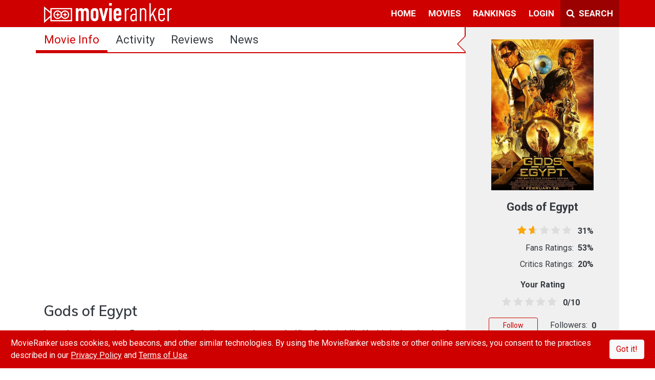

--- FILE ---
content_type: text/html; charset=utf-8
request_url: https://www.movieranker.com/movie/znGmziRER5DJBy/Gods-of-Egypt
body_size: 88196
content:
<!DOCTYPE html><html lang="en"><head>
  <title>Gods of Egypt (2016) | MovieRanker</title>
  <meta charset="utf-8">
  <meta name="description" content="Gods of Egypt is a 2016 fantasy action film directed by Alex Proyas based on the ancient Egyptian deities.">
  <meta name="viewport" content="width=device-width, initial-scale=1.0, maximum-scale=1.0">
  <meta property="fb:pages" content="176339219401282">
  <meta property="fb:app_id" content="544168672431092">
  <meta property="og:site_name" content="MovieRanker">
  <meta property="og:type" content="video.movie">
  <meta property="og:title" content="Gods of Egypt (2016)">
  <meta property="og:description" content="Gods of Egypt is a 2016 fantasy action film directed by Alex Proyas based on the ancient Egyptian deities.">
  <meta property="og:url" content="https://www.movieranker.com/movie/znGmziRER5DJBy/Gods-of-Egypt">
  <meta property="og:image" content="https://storage.googleapis.com/ranker-live/movies/znGmziRER5DJBy/poster.jpg">
  <meta name="twitter:card" content="summary_large_image">
  <meta name="twitter:site" content="@themovieranker">
  <meta name="twitter:title" content="Gods of Egypt (2016)">
  <meta name="twitter:description" content="Gods of Egypt is a 2016 fantasy action film directed by Alex Proyas based on the ancient Egyptian deities.">
  <meta name="twitter:image" content="https://storage.googleapis.com/ranker-live/movies/znGmziRER5DJBy/poster.jpg">
  <base href="/">

  <link rel="icon" type="image/x-icon" href="favicon.ico">
  <link href="https://fonts.googleapis.com/css?family=Muli:600|Roboto:400,400i,700" rel="stylesheet">
  <script type="text/javascript" id="outbrain-js" async="" src="//widgets.outbrain.com/outbrain.js"></script>
  <script async="" type="text/javascript" src="https://connect.facebook.net/en_US/sdk.js"></script>
  <!-- Global site tag (gtag.js) - Google Analytics -->
  <script async="" src="https://www.googletagmanager.com/gtag/js?id=UA-85254839-1"></script>
  <script>
    window.dataLayer = window.dataLayer || [];

    function gtag() {
      dataLayer.push(arguments);
    }

    gtag('js', new Date());

    gtag('config', 'UA-85254839-1');
  </script>
  <!-- Facebook Pixel Code -->
  <script>
    !function (f, b, e, v, n, t, s) {
      if (f.fbq) return;
      n = f.fbq = function () {
        n.callMethod ?
          n.callMethod.apply(n, arguments) : n.queue.push(arguments)
      };
      if (!f._fbq) f._fbq = n;
      n.push = n;
      n.loaded = !0;
      n.version = '2.0';
      n.queue = [];
      t = b.createElement(e);
      t.async = !0;
      t.src = v;
      s = b.getElementsByTagName(e)[0];
      s.parentNode.insertBefore(t, s)
    }(window, document, 'script',
      'https://connect.facebook.net/en_US/fbevents.js');
    fbq('init', '483211415503229');
    fbq('track', 'PageView');
  </script>
  <noscript><img height="1" width="1" style="display:none"
                 src="https://www.facebook.com/tr?id=483211415503229&ev=PageView&noscript=1"/></noscript>
  <!-- End Facebook Pixel Code -->
  <!-- Start Alexa Certify Javascript -->
  <script type="text/javascript">
    _atrk_opts = {atrk_acct: "fEkDs1kx0820/9", domain: "movieranker.com", dynamic: true};
    (function () {
      var as = document.createElement('script');
      as.type = 'text/javascript';
      as.async = true;
      as.src = "https://certify-js.alexametrics.com/atrk.js";
      var s = document.getElementsByTagName('script')[0];
      s.parentNode.insertBefore(as, s);
    })();
  </script>
  <noscript><img src="https://certify.alexametrics.com/atrk.gif?account=fEkDs1kx0820/9" style="display:none" height="1"
                 width="1" alt=""/></noscript>
  <!-- End Alexa Certify Javascript -->
<link rel="stylesheet" href="/styles.de0138f38a99e0f3c820.css"><style ng-transition="movieranker">[_nghost-sc0] {
  display: flex;
  height: 100%;
  flex-direction: column; }

.Site-content[_ngcontent-sc0] {
  flex: 1; }

#cookieAlert[_ngcontent-sc0] {
  position: fixed;
  bottom: 0;
  z-index: 1000210; }

@media (max-width: 991px) {
  .mobile-scroll[_ngcontent-sc0] {
    overflow-y: scroll;
    display: flex;
    flex-direction: column;
    -webkit-overflow-scrolling: touch; }
  .Site-content[_ngcontent-sc0] {
    flex-grow: 1; } }</style><style ng-transition="movieranker">.navbar[_ngcontent-sc1] {
  padding: 0 0 1px 0;
  z-index: 10;
  
  
  
   }
  .navbar[_ngcontent-sc1]   ul[_ngcontent-sc1] {
    list-style: none;
    padding: 0;
    margin: 0; }
  .navbar[_ngcontent-sc1]   ul[_ngcontent-sc1]   li[_ngcontent-sc1] {
    display: block;
    position: relative;
    float: left; }
  .navbar[_ngcontent-sc1]   li[_ngcontent-sc1]   ul[_ngcontent-sc1] {
    display: none; }
  .navbar[_ngcontent-sc1]   ul[_ngcontent-sc1]   li[_ngcontent-sc1]   a[_ngcontent-sc1] {
    display: block;
    padding: 0.8em 0.7em 0.6em 0.7em;
    text-decoration: none;
    white-space: nowrap;
    color: #fff;
    border-bottom: solid;
    border-bottom-color: transparent;
    font-weight: 700;
    font-size: 17px;
    text-transform: uppercase; }
  .navbar[_ngcontent-sc1]   ul[_ngcontent-sc1]   li[_ngcontent-sc1]   a[_ngcontent-sc1]:hover {
    background: #000000; }
  .navbar[_ngcontent-sc1]   li[_ngcontent-sc1]:hover    > ul[_ngcontent-sc1] {
    display: block;
    position: absolute; }
  .navbar[_ngcontent-sc1]   li[_ngcontent-sc1]:hover   li[_ngcontent-sc1] {
    float: none; }
  .navbar[_ngcontent-sc1]   li[_ngcontent-sc1]:hover    > ul[_ngcontent-sc1]   a[_ngcontent-sc1] {
    background: #fff;
    color: #343a40; }
  .navbar[_ngcontent-sc1]   li[_ngcontent-sc1]:hover    > ul[_ngcontent-sc1] {
    border-top-left-radius: 0;
    border-top-right-radius: 0; }
  .navbar[_ngcontent-sc1]   li[_ngcontent-sc1]   ul[_ngcontent-sc1] {
    background: #fff;
    border: solid thin #aaa;
    padding: 5px 0;
    border-radius: 4px;
    margin-top: 1px;
    min-width: 165px;
    box-shadow: 0 3px 10px rgba(0, 0, 0, 0.175);
    right: 0; }
  .navbar[_ngcontent-sc1]   li[_ngcontent-sc1]   ul[_ngcontent-sc1]   li[_ngcontent-sc1]   ul[_ngcontent-sc1] {
    border-radius: 4px;
    margin-left: 1px;
    right: unset; }
  .navbar[_ngcontent-sc1]   li[_ngcontent-sc1]   ul[_ngcontent-sc1]   li[_ngcontent-sc1]   a[_ngcontent-sc1] {
    padding: 3px 15px;
    line-height: 25px;
    border: none;
    margin: 0;
    font-weight: normal;
    font-size: 15px;
    text-transform: capitalize; }
  .navbar[_ngcontent-sc1]   li[_ngcontent-sc1]   ul[_ngcontent-sc1]   li[_ngcontent-sc1]   a[_ngcontent-sc1]:hover {
    background: #f5f5f5; }
  .navbar[_ngcontent-sc1]   li[_ngcontent-sc1]   ul[_ngcontent-sc1]   li[_ngcontent-sc1]   a[_ngcontent-sc1]:first-child:nth-last-child(2):before {
    content: "";
    position: absolute;
    height: 0;
    width: 0;
    border: solid #6b6b6b;
    border-width: 0 2px 2px 0;
    transform: rotate(-45deg);
    -webkit-transform: rotate(-45deg);
    padding: 3px;
    top: 38%;
    right: 15px; }
  .navbar[_ngcontent-sc1]   li[_ngcontent-sc1]:hover   li[_ngcontent-sc1]   a[_ngcontent-sc1]:hover {
    background: #000000; }
  .navbar[_ngcontent-sc1]   li.active[_ngcontent-sc1]   a[_ngcontent-sc1] {
    border-bottom: solid;
    border-bottom-color: #fff !important; }
  .navbar[_ngcontent-sc1]   .navbar-nav[_ngcontent-sc1]   li[_ngcontent-sc1]   ul[_ngcontent-sc1]   li[_ngcontent-sc1] {
    border-top: 0; }
  .navbar[_ngcontent-sc1]   ul[_ngcontent-sc1]   ul[_ngcontent-sc1]   ul[_ngcontent-sc1] {
    left: 100%;
    top: 0; }
  .navbar[_ngcontent-sc1]   ul[_ngcontent-sc1]:before, .navbar[_ngcontent-sc1]   ul[_ngcontent-sc1]:after {
    content: " ";
    
    display: table;
     }
  .navbar[_ngcontent-sc1]   ul[_ngcontent-sc1]:after {
    clear: both; }
  .navbar[_ngcontent-sc1]   a.mr-bg-dark[_ngcontent-sc1] {
    width: 115px; }
  .navbar[_ngcontent-sc1]   .navbar-toggler[_ngcontent-sc1] {
    border: none; }
  .cm-dropdown[_ngcontent-sc1]   a[_ngcontent-sc1] {
  display: block;
  padding: 0.8em 0.7em 0.6em 0.7em;
  text-decoration: none;
  white-space: nowrap;
  color: #fff;
  border-bottom: solid;
  border-bottom-color: transparent;
  font-weight: 700;
  font-size: 17px;
  background: transparent; }
  .cm-dropdown[_ngcontent-sc1]   a[_ngcontent-sc1]::after {
  content: "";
  display: inline-block;
  height: 10px;
  width: 10px;
  border: solid #fff;
  border-width: 0 2px 2px 0;
  transform: rotate(-45deg);
  -webkit-transform: rotate(45deg);
  padding: 3px;
  margin-left: 0.255em;
  position: relative;
  top: 2px; }
  .cm-dropdown[_ngcontent-sc1]   a[_ngcontent-sc1]:hover {
  background: #000000; }
  .cm-dropdown[_ngcontent-sc1]   ul[_ngcontent-sc1] {
  background: #fff;
  border: solid thin #aaa;
  padding: 5px 0;
  border-radius: 0 0 4px 4px;
  margin-top: 1px;
  min-width: 165px;
  box-shadow: 0 3px 10px rgba(0, 0, 0, 0.175);
  left: auto !important;
  right: 0 !important; }
  .cm-dropdown[_ngcontent-sc1]   ul[_ngcontent-sc1]   li[_ngcontent-sc1] {
  width: 100%; }
  .cm-dropdown[_ngcontent-sc1]   ul[_ngcontent-sc1]   li[_ngcontent-sc1]   a[_ngcontent-sc1] {
  padding: 3px 15px;
  line-height: 25px;
  border: none;
  margin: 0;
  font-weight: normal;
  font-size: 15px;
  text-transform: capitalize;
  color: #000; }
  .cm-dropdown[_ngcontent-sc1]   ul[_ngcontent-sc1]   li[_ngcontent-sc1]   a[_ngcontent-sc1]:hover {
  background: #f5f5f5; }
  .cm-dropdown[_ngcontent-sc1]   ul[_ngcontent-sc1]   li[_ngcontent-sc1]   a[_ngcontent-sc1]::after {
  display: none; }
  .search-container[_ngcontent-sc1]   ul[_ngcontent-sc1] {
  right: unset !important;
  min-width: auto; }
  .search-container[_ngcontent-sc1]   .dropdown-toggle[_ngcontent-sc1] {
  margin: 5px 0px 5px 5px;
  padding: 8px 10px;
  border-radius: 0;
  height: 42px;
  background: #ce0100; }
  .search-container[_ngcontent-sc1]   a[_ngcontent-sc1]:hover {
  color: #fff;
  background-color: #b60100;
  border-color: #9b0100;
  border: 0; }
  
  .sidenav[_ngcontent-sc1] {
  height: 100%;
  width: 0;
  position: fixed;
  z-index: 150;
  top: 0;
  left: 0;
  overflow-x: hidden;
  transition: width 0.6s;
  background: #fff; }
  .sidenav[_ngcontent-sc1]   .side-nav-close[_ngcontent-sc1] {
    position: absolute;
    right: 5px;
    top: 5px; }
  .sidenav[_ngcontent-sc1]   .side-nav-close[_ngcontent-sc1]:hover {
    color: #FFFFFF !important; }
  .sidenav[_ngcontent-sc1]   .navbar-nav[_ngcontent-sc1], .sidenav[_ngcontent-sc1]   .child-navbar-nav[_ngcontent-sc1] {
    width: 300px;
    height: 0;
    background: #fff; }
  .sidenav[_ngcontent-sc1]   .navbar-nav[_ngcontent-sc1]   li[_ngcontent-sc1], .sidenav[_ngcontent-sc1]   .child-navbar-nav[_ngcontent-sc1]   li[_ngcontent-sc1] {
      padding: 5px;
      margin: 5px 30px 0px;
      border-bottom: solid thin #BEBEBE; }
  .sidenav[_ngcontent-sc1]   .navbar-nav[_ngcontent-sc1]   li[_ngcontent-sc1]   .icon[_ngcontent-sc1], .sidenav[_ngcontent-sc1]   .child-navbar-nav[_ngcontent-sc1]   li[_ngcontent-sc1]   .icon[_ngcontent-sc1] {
        display: inline-block;
        text-align: center;
        width: 35px; }
  .sidenav[_ngcontent-sc1]   .navbar-nav[_ngcontent-sc1]   li[_ngcontent-sc1]   .icon[_ngcontent-sc1]   img[_ngcontent-sc1], .sidenav[_ngcontent-sc1]   .child-navbar-nav[_ngcontent-sc1]   li[_ngcontent-sc1]   .icon[_ngcontent-sc1]   img[_ngcontent-sc1] {
          margin-top: -6px; }
  .sidenav[_ngcontent-sc1]   .navbar-nav[_ngcontent-sc1]   li[_ngcontent-sc1]   .link[_ngcontent-sc1], .sidenav[_ngcontent-sc1]   .child-navbar-nav[_ngcontent-sc1]   li[_ngcontent-sc1]   .link[_ngcontent-sc1] {
        display: inline-block; }
  .sidenav[_ngcontent-sc1]   .navbar-nav[_ngcontent-sc1]   li[_ngcontent-sc1]   .link[_ngcontent-sc1]   a[_ngcontent-sc1], .sidenav[_ngcontent-sc1]   .child-navbar-nav[_ngcontent-sc1]   li[_ngcontent-sc1]   .link[_ngcontent-sc1]   a[_ngcontent-sc1] {
          padding: 8px 8px 8px 32px;
          text-decoration: none;
          font-size: 16px;
          color: #404040;
          transition: .3s;
          font-family: Roboto, sans-serif; }
  .sidenav[_ngcontent-sc1]   .navbar-nav[_ngcontent-sc1]   li[_ngcontent-sc1]   .forumCategory[_ngcontent-sc1], .sidenav[_ngcontent-sc1]   .child-navbar-nav[_ngcontent-sc1]   li[_ngcontent-sc1]   .forumCategory[_ngcontent-sc1] {
        color: #ce0000; }
  .sidenav[_ngcontent-sc1]   .navbar-nav[_ngcontent-sc1]   li[_ngcontent-sc1]:last-child, .sidenav[_ngcontent-sc1]   .child-navbar-nav[_ngcontent-sc1]   li[_ngcontent-sc1]:last-child {
      border-bottom: 0; }
  .sidenav[_ngcontent-sc1]   .navbar-nav[_ngcontent-sc1]   li[_ngcontent-sc1]   a[_ngcontent-sc1], .sidenav[_ngcontent-sc1]   .child-navbar-nav[_ngcontent-sc1]   li[_ngcontent-sc1]   a[_ngcontent-sc1] {
      color: #404040;
      text-decoration: none; }
  .child-navbar-nav[_ngcontent-sc1] {
  padding-top: 5px;
  background: transparent;
  width: 230px !important;
  height: unset !important;
  display: block;
  padding-left: 0;
  margin-bottom: 0;
  list-style: none; }
  .child-navbar-nav[_ngcontent-sc1]   li[_ngcontent-sc1] {
    margin: 0   -5px !important;
    border-bottom: solid thin transparent !important; }
  .child-navbar-nav[_ngcontent-sc1]   li[_ngcontent-sc1]   a[_ngcontent-sc1] {
      padding: 8px 8px 8px 68px; }
  .sidenav.open[_ngcontent-sc1] {
  width: 300px; }
  .mr-backdrop[_ngcontent-sc1] {
  position: fixed;
  background: rgba(0, 0, 0, 0.5);
  z-index: 1;
  width: 100%;
  height: 100%;
  top: 0;
  left: 0; }
  .avatar-img-container[_ngcontent-sc1]   .notification-block[_ngcontent-sc1] {
  background: #fff;
  border: solid thin #aaa;
  padding: 5px 0;
  border-radius: 0 0 4px 4px;
  margin-top: 1px;
  width: 420px;
  
  box-shadow: 0 3px 10px rgba(0, 0, 0, 0.175);
  left: -366px !important; }
  .avatar-img-container[_ngcontent-sc1]   .notification-block[_ngcontent-sc1]   .notification-wrapper[_ngcontent-sc1] {
    min-width: 408px;
    max-height: 270px;
    overflow-y: auto;
    overflow-x: hidden; }
  .avatar-img-container[_ngcontent-sc1]   .notification-block[_ngcontent-sc1]   .notification-wrapper[_ngcontent-sc1]   .notification[_ngcontent-sc1] {
      border-top: 1px #f8eeee solid; }
  .avatar-img-container[_ngcontent-sc1]   a[_ngcontent-sc1]::after {
  content: none; }
  .avatar-img-container[_ngcontent-sc1]:hover {
  background: #000000; }
  
  @media (max-width: 1200px) {
  .navbar[_ngcontent-sc1]   .search-box[_ngcontent-sc1] {
    width: 80%; }
    .navbar[_ngcontent-sc1]   .search-box[_ngcontent-sc1]   input[_ngcontent-sc1] {
      width: 100%; } }
  @media (max-width: 1200px) {
  .navbar[_ngcontent-sc1]   .search-box[_ngcontent-sc1] {
    width: 70%; }
    .navbar[_ngcontent-sc1]   .search-box[_ngcontent-sc1]   input[_ngcontent-sc1] {
      width: 100%; }
  .navbar[_ngcontent-sc1]   .navbar-brand[_ngcontent-sc1]   img[_ngcontent-sc1] {
    width: 200px !important; } }
  @media (max-width: 425px) {
  .search-box[_ngcontent-sc1] {
    position: absolute;
    width: calc(100% - 43px) !important; } }
  .text-12[_ngcontent-sc1] {
  font-size: 12px; }
  .notification[_ngcontent-sc1]   .seen[_ngcontent-sc1] {
  visibility: hidden; }
  .notification[_ngcontent-sc1]:hover   .seen[_ngcontent-sc1] {
  visibility: unset; }
  .seen[_ngcontent-sc1]:hover   i[_ngcontent-sc1] {
  color: limegreen; }
  .notiLable[_ngcontent-sc1] {
  border-radius: 50%;
  min-width: 20px;
  min-height: 20px;
  right: 0px;
  top: 5px;
  text-align: center;
  background: white;
  font-size: 12px;
  font-weight: bold;
  padding: 1px; }</style><style ng-transition="movieranker">.footerLink[_ngcontent-sc2]   *[_ngcontent-sc2] {
  margin: 5px;
  font-size: 14px;
  font-weight: 700;
  color: #828282; }
.footerLink[_ngcontent-sc2]   a[_ngcontent-sc2] {
  cursor: pointer; }
.footerLink[_ngcontent-sc2]   a[_ngcontent-sc2]:hover {
  color: #CE0100; }
.footerLink[_ngcontent-sc2]   .social-link[_ngcontent-sc2]   a[_ngcontent-sc2] {
  margin: 3px; }
.footerLink[_ngcontent-sc2]   .social-link[_ngcontent-sc2]   i[_ngcontent-sc2] {
  cursor: pointer;
  font-size: 22px;
  color: #fff; }
.footerLink[_ngcontent-sc2]   .social-link[_ngcontent-sc2]   i.fa-facebook-f[_ngcontent-sc2]:hover {
  color: #3b5999; }
.footerLink[_ngcontent-sc2]   .social-link[_ngcontent-sc2]   i.fa-instagram[_ngcontent-sc2]:hover {
  color: #e4405f; }
.footerLink[_ngcontent-sc2]   .social-link[_ngcontent-sc2]   i.fa-twitter[_ngcontent-sc2]:hover {
  color: #55acee; }
.footerLink[_ngcontent-sc2]   .social-link[_ngcontent-sc2]   i.fa-youtube-play[_ngcontent-sc2]:hover {
  color: #cd201f; }
@media (max-width: 992px) {
  .footer[_ngcontent-sc2] {
    padding-bottom: 50px !important; } }</style><style ng-transition="movieranker">.sidebar[_ngcontent-sc7] {
  min-width: 300px; }

@media (max-width: 992px) {
  .col[_ngcontent-sc7] {
    flex-basis: unset !important; } }</style><style ng-transition="movieranker">@media only screen and (min-width: 992px) {
  [_nghost-sc8]   .right-border[_ngcontent-sc8] {
    border-right: solid 2px #CE0100; } }
[_nghost-sc8]   .nav[_ngcontent-sc8] {
  border-bottom: solid 2px #CE0100; }
[_nghost-sc8]   .nav[_ngcontent-sc8]   .nav-item[_ngcontent-sc8]   .nav-link[_ngcontent-sc8] {
    color: #343a40;
    font-family: Roboto, sans-serif;
    font-size: 22px;
    text-transform: capitalize; }
[_nghost-sc8]   .nav[_ngcontent-sc8]   .nav-item[_ngcontent-sc8]   .nav-link[_ngcontent-sc8]:hover {
      background: #ddd; }
[_nghost-sc8]   .nav[_ngcontent-sc8]   .nav-item[_ngcontent-sc8]   .nav-link.active[_ngcontent-sc8] {
      background: linear-gradient(to top, #CE0100 4px, transparent 0);
      color: #CE0100; }
[_nghost-sc8]   .nav[_ngcontent-sc8]   .nav-item[_ngcontent-sc8]   button[_ngcontent-sc8] {
    font-family: Roboto, sans-serif;
    text-transform: uppercase;
    margin: 6px 0 0 0; }
@media (max-width: 991px) {
  .fixed.nav[_ngcontent-sc8] {
    position: fixed;
    width: 100%;
    background: white;
    z-index: 2; }
  .fixed.nav-fixed-active[_ngcontent-sc8] {
    display: block;
    min-height: 40px;
    width: 100%; } }
@media (max-width: 768px) {
  .nav[_ngcontent-sc8] {
    flex-wrap: unset;
    text-align: center; }
    .nav[_ngcontent-sc8]   .nav-item[_ngcontent-sc8] {
      flex-grow: 1; }
      .nav[_ngcontent-sc8]   .nav-item[_ngcontent-sc8]   .nav-link[_ngcontent-sc8] {
        font-size: 14px !important;
        padding: 10px 5px;
        height: 100%; }
  .xsHide[_ngcontent-sc8] {
    display: none !important; }
  .blog[_ngcontent-sc8] {
    font-size: 12px;
    margin: 4px !important; }
  #sub-nav[_ngcontent-sc8] {
    line-height: 1.2; }
  .fixed.nav-fixed-active[_ngcontent-sc8] {
    display: block;
    min-height: auto;
    width: 100%; } }
.nav-fixed-active[_ngcontent-sc8] {
  display: none; }</style><style ng-transition="movieranker">.table[_ngcontent-sc10]   th[_ngcontent-sc10], .table[_ngcontent-sc10]   td[_ngcontent-sc10] {
  padding: 0.5rem; }

.table[_ngcontent-sc10]   .movie-info-label[_ngcontent-sc10] {
  width: 130px; }

.img-fit[_ngcontent-sc10] {
  -o-object-fit: cover !important;
     object-fit: cover !important; }

.ad-wrapper[_ngcontent-sc10] {
  margin-top: 20px;
  width: 100%;
  display: flex;
  justify-content: center; }</style><style ng-transition="movieranker">rating[_ngcontent-sc9] {
  font-size: 25px;
  color: #ffb400; }

.custom-rating[_ngcontent-sc9] {
  color: #cd201f; }

.poster-image[_ngcontent-sc9] {
  background: #dee2e6;
  background-image: url([data-uri]);
  background-position: center;
  background-repeat: no-repeat;
  background-size: 50%; }

.ratings-container[_ngcontent-sc9] {
  width: 200px;
  margin: 0 auto; }

.point-container[_ngcontent-sc9] {
  width: 210px;
  margin: 0 auto; }

.point-container[_ngcontent-sc9]   .border-left[_ngcontent-sc9], .point-container[_ngcontent-sc9]   .border-right[_ngcontent-sc9] {
    border-color: #aaaaaa !important; }

.follow-btn[_ngcontent-sc9] {
  width: 96px; }

[_nghost-sc9]:before {
  position: absolute;
  left: -34px;
  width: 0;
  height: 0;
  display: block;
  content: " ";
  border-color: transparent;
  border-style: solid solid outset;
  pointer-events: none;
  border-right-color: #ce0000 !important;
  border-width: 17px;
  top: 16px; }

.container[_ngcontent-sc9]:before {
  position: absolute;
  left: -30px;
  width: 0;
  height: 0;
  display: block;
  content: " ";
  border-color: transparent;
  border-style: solid solid outset;
  pointer-events: none;
  border-right-color: #f0f0f0 !important;
  border-width: 15px;
  top: 18px; }

@media (max-width: 1200px) {
  .valueDisplay[_ngcontent-sc9] {
    font-size: 1rem;
    margin-top: 5px !important; } }

@media (max-width: 992px) {
  .sidebar-button-section[_ngcontent-sc9] {
    width: 50%;
    margin: 0 auto; } }

@media (max-width: 411px) {
  .valueDisplay[_ngcontent-sc9] {
    font-size: 1rem;
    margin-top: 5px !important; }
  .sidebar-button-section[_ngcontent-sc9] {
    width: 100%;
    margin: 0 auto; } }

.img-fit[_ngcontent-sc9] {
  -o-object-fit: cover !important;
     object-fit: cover !important; }

.side-ad[_ngcontent-sc9] {
  margin: 20px -15px; }</style><style ng-transition="movieranker">.half-stars-example[_ngcontent-sc12] {
  
  
  
  
  
  
  
   }
.half-stars-example[_ngcontent-sc12]   .rating-group[_ngcontent-sc12] {
    display: inline-flex; }
.half-stars-example[_ngcontent-sc12]   .rating__icon[_ngcontent-sc12] {
    pointer-events: none; }
.half-stars-example[_ngcontent-sc12]   .rating__input[_ngcontent-sc12] {
    position: absolute !important;
    left: -9999px !important; }
.half-stars-example[_ngcontent-sc12]   .rating__label[_ngcontent-sc12] {
    cursor: pointer;
    
    padding: 0 0.19em;
    font-size: 14pt;
    color: #ddd; }
.half-stars-example[_ngcontent-sc12]   .rating__label.checked[_ngcontent-sc12], .half-stars-example[_ngcontent-sc12]   .rating__label--half.checked[_ngcontent-sc12] {
    color: #CE0100; }
.half-stars-example[_ngcontent-sc12]   .rating__label--half[_ngcontent-sc12] {
    padding-right: 0;
    margin-right: -0.7em;
    z-index: 2;
    color: #ddd; }
.half-stars-example[_ngcontent-sc12]   .rating-group[_ngcontent-sc12]:hover   .rating__label[_ngcontent-sc12]   .rating__icon--star[_ngcontent-sc12], .half-stars-example[_ngcontent-sc12]   .rating-group[_ngcontent-sc12]:hover   .rating__label--half[_ngcontent-sc12]   .rating__icon--star[_ngcontent-sc12] {
    color: #CE0100; }
.half-stars-example[_ngcontent-sc12]   .rating__input[_ngcontent-sc12]:hover    ~ .rating__label[_ngcontent-sc12]   .rating__icon--star[_ngcontent-sc12], .half-stars-example[_ngcontent-sc12]   .rating__input[_ngcontent-sc12]:hover    ~ .rating__label--half[_ngcontent-sc12]   .rating__icon--star[_ngcontent-sc12] {
    color: #ddd; }
.half-stars-example[_ngcontent-sc12]   .rating-group[_ngcontent-sc12]:hover   .rating__input--none[_ngcontent-sc12]:not(:hover)    + .rating__label[_ngcontent-sc12]   .rating__icon--none[_ngcontent-sc12] {
    color: #ddd; }
.half-stars-example[_ngcontent-sc12]   .valueDisplay[_ngcontent-sc12] {
    width: 43px;
    display: inline-block;
    margin-left: 5px; }
.half-stars-example[_ngcontent-sc12]   .rating-group[_ngcontent-sc12] {
  margin-left: -3px; }
.half-stars-example[_ngcontent-sc12]   .rating__label[_ngcontent-sc12] {
  padding: 0 0.152em; }
.half-stars-example[_ngcontent-sc12]   .rating__label--half[_ngcontent-sc12] {
  margin-right: -0.95rem; }
@media (max-width: 1200px) {
  .resize[_ngcontent-sc12]   .valueDisplay[_ngcontent-sc12] {
    font-size: 1rem; }
  .resize[_ngcontent-sc12]   .rating__label[_ngcontent-sc12] {
    font-size: 14pt !important; }
  .half-stars-example[_ngcontent-sc12]   .rating-group[_ngcontent-sc12] {
    margin-left: 7px; }
  .half-stars-example[_ngcontent-sc12]   .rating__label[_ngcontent-sc12] {
    padding: 0 0.145em; }
  .half-stars-example[_ngcontent-sc12]   .rating__label--half[_ngcontent-sc12] {
    margin-right: -0.95rem; } }
@media (max-width: 411px) {
  .resize[_ngcontent-sc12]   .valueDisplay[_ngcontent-sc12] {
    font-size: 1rem; }
  .resize[_ngcontent-sc12]   .rating__label[_ngcontent-sc12] {
    font-size: 1rem !important; }
  .half-stars-example[_ngcontent-sc12]   .rating-group[_ngcontent-sc12] {
    margin-left: 7px; }
  .half-stars-example[_ngcontent-sc12]   .rating__label[_ngcontent-sc12] {
    padding: 0 0.168em; }
  .half-stars-example[_ngcontent-sc12]   .rating__label--half[_ngcontent-sc12] {
    margin-right: -0.85rem; } }
.event-none[_ngcontent-sc12] {
  pointer-events: none; }</style><style ng-transition="movieranker">.ratings[_ngcontent-sc11] {
  position: relative;
  vertical-align: middle;
  display: inline-block;
  color: #ddd;
  overflow: hidden;
  font-family: FontAwesome;
  letter-spacing: 5px; }

.full-stars[_ngcontent-sc11] {
  position: absolute;
  left: 0;
  top: 0;
  white-space: nowrap;
  overflow: hidden;
  color: orange;
  padding-left: 1px; }

.empty-stars[_ngcontent-sc11] {
  padding-left: 1px; }

.empty-stars[_ngcontent-sc11]:before, .full-stars[_ngcontent-sc11]:before {
  content: "\f005\f005\f005\f005\f005";
  font-size: 14pt; }





@-moz-document url-prefix() {
  .full-stars {
    color: orange; } }



.full-stars[_ngcontent-sc11] {
  color: orange; }

@media (max-width: 1200px) {
  .full-stars[_ngcontent-sc11]:before, .empty-stars[_ngcontent-sc11]:before {
    font-size: 14pt !important; } }

@media (max-width: 411px) {
  .full-stars[_ngcontent-sc11]:before, .empty-stars[_ngcontent-sc11]:before {
    font-size: 1rem !important; }
   }</style></head>
<body class="p-0">
<app-root _nghost-sc0="" class="ng-tns-c0-0" ng-version="6.1.7"><div _ngcontent-sc0="" class="d-flex flex-column w-100 h-100"><app-navbar _ngcontent-sc0="" class="ng-tns-c0-0" _nghost-sc1=""><div _ngcontent-sc1="" class="container-fluid bg-primary p-0"><nav _ngcontent-sc1="" class="navbar navbar-expand-xl navbar-dark"><div _ngcontent-sc1="" class="container p-0"><!----><!----><button _ngcontent-sc1="" aria-controls="navbarSupportedContent" aria-expanded="false" aria-label="Toggle navigation" class="navbar-toggler ng-star-inserted" data-target="#navbarSupportedContent" data-toggle="collapse" type="button"><i _ngcontent-sc1="" class="fa fa-long-arrow-left  text-white"></i></button><a _ngcontent-sc1="" class="navbar-brand ml-3" href="/" routerlink="/"><img _ngcontent-sc1="" alt="New Movies | Movie Trailers | Theater Movies" src="/assets/images/movieranker-logo.png" width="250px"></a><div _ngcontent-sc1="" class="search-box mr-bg-dark d-xl-none d-xl-none" hidden=""><!----></div><ul _ngcontent-sc1="" class="d-block d-sm-block d-md-block  d-lg-block d-xl-none"><li _ngcontent-sc1="" class="nav-item" hidden=""><a _ngcontent-sc1="" class=""><i _ngcontent-sc1="" class="fa fa-times pr-1"></i><span _ngcontent-sc1="" class="d-none d-sm-inline-block d-md-inline-block">Close</span></a></li><li _ngcontent-sc1="" class="nav-item"><a _ngcontent-sc1="" class=""><i _ngcontent-sc1="" class="fa fa-search pr-1"></i><span _ngcontent-sc1="" class="d-none d-sm-inline-block block d-md-inline-block">Search</span></a></li></ul><div _ngcontent-sc1="" class="collapse navbar-collapse justify-content-end" id="navbarSupportedContent"><ul _ngcontent-sc1="" class="navbar-nav"><!----><!----><!----><!----><!----><!----><li _ngcontent-sc1="" class="ng-star-inserted"><!----><a _ngcontent-sc1="" href="/movie/znGmziRER5DJBy/Gods-of-Egypt" class="ng-star-inserted">home</a><!----><!----><ul _ngcontent-sc1="" class="ng-star-inserted"><!----><!----><!----><li _ngcontent-sc1="" class="ng-star-inserted"><a _ngcontent-sc1="" href="/">home</a><!----><!----><!----></li><!----><!----><!----><li _ngcontent-sc1="" class="ng-star-inserted"><a _ngcontent-sc1="" href="/search">movie search</a><!----><!----><!----></li><!----><!----><!----><li _ngcontent-sc1="" class="ng-star-inserted"><a _ngcontent-sc1="" href="/activity">all activity</a><!----><!----><!----></li><!----><!----><!----><li _ngcontent-sc1="" class="ng-star-inserted"><a _ngcontent-sc1="" href="/news">all news</a><!----><!----><!----></li><!----></ul></li><!----><!----><!----><li _ngcontent-sc1="" class="ng-star-inserted"><!----><a _ngcontent-sc1="" href="/movie/znGmziRER5DJBy/Gods-of-Egypt" class="ng-star-inserted">movies</a><!----><!----><ul _ngcontent-sc1="" class="ng-star-inserted"><!----><!----><!----><li _ngcontent-sc1="" class="ng-star-inserted"><a _ngcontent-sc1="" href="/movies/recommended">recommended</a><!----><!----><!----></li><!----><!----><!----><li _ngcontent-sc1="" class="ng-star-inserted"><a _ngcontent-sc1="" href="/movies/new-releases">new releases</a><!----><!----><!----></li><!----><!----><!----><li _ngcontent-sc1="" class="ng-star-inserted"><a _ngcontent-sc1="" href="/movies/coming-soon">coming soon</a><!----><!----><!----></li><!----><!----><!----><li _ngcontent-sc1="" class="ng-star-inserted"><a _ngcontent-sc1="" href="/movies/search">movie search</a><!----><!----><!----></li><!----></ul></li><!----><!----><!----><li _ngcontent-sc1="" class="ng-star-inserted"><!----><a _ngcontent-sc1="" href="/movie/znGmziRER5DJBy/Gods-of-Egypt" class="ng-star-inserted">rankings</a><!----><!----><ul _ngcontent-sc1="" class="ng-star-inserted"><!----><!----><!----><li _ngcontent-sc1="" class="ng-star-inserted"><a _ngcontent-sc1="" href="/rankings/leaderboard">leaderboard</a><!----><!----><!----></li><!----></ul></li><!----><!----><!----><!----><!----><!----><li _ngcontent-sc1="" class="ng-star-inserted"><!----><a _ngcontent-sc1="" href="/login" class="ng-star-inserted">login</a><!----><!----></li><!----><!----><!----><li _ngcontent-sc1=""><a _ngcontent-sc1="" class="mr-bg-dark" href="javascript:void(0)" id="cast-search"><i _ngcontent-sc1="" class="fa fa-search pr-1"></i> Search</a></li></ul><div _ngcontent-sc1="" class="search-container" hidden=""><ul _ngcontent-sc1="" class="navbar-nav mr-bg-dark" id="search-Box"><!----><li _ngcontent-sc1="" class="nav-item"><a _ngcontent-sc1="" class="mr-bg-dark" href="javascript:void(0)" id="cast-close"><i _ngcontent-sc1="" class="fa fa-times pr-1"></i> Close</a></li></ul></div></div></div></nav><div _ngcontent-sc1="" class="sidenav"><button _ngcontent-sc1="" class="side-nav-close btn-outline-dark btn-sm rounded-circle border-0 text-dark" href="javascript:void(0)"><i _ngcontent-sc1="" class="fa fa-times"></i></button><!----><ul _ngcontent-sc1="" class="navbar-nav mt-4"><!----><!----><!----><li _ngcontent-sc1="" class="ng-star-inserted"><div _ngcontent-sc1="" class="icon"><img _ngcontent-sc1="" height="24px" width="26px" src="assets/images/xsImages/HomeGrey.png"></div><!----><div _ngcontent-sc1="" class="link ng-star-inserted"><!----><a _ngcontent-sc1="" routerlinkactive="text-primary" href="/" class="ng-star-inserted">Home</a><!----></div><!----><!----><!----></li><!----><!----><!----><li _ngcontent-sc1="" class="ng-star-inserted"><div _ngcontent-sc1="" class="icon"><img _ngcontent-sc1="" height="24px" width="26px" src="assets/images/xsImages/mr-camera-grey.svg"></div><!----><div _ngcontent-sc1="" class="link ng-star-inserted"><!----><a _ngcontent-sc1="" routerlinkactive="text-primary" href="/movies/new-releases" class="ng-star-inserted">Movies</a><!----></div><!----><!----><!----></li><!----><!----><!----><li _ngcontent-sc1="" class="ng-star-inserted"><div _ngcontent-sc1="" class="icon"><img _ngcontent-sc1="" height="24px" width="26px" src="assets/images/xsImages/RankingsGrey.png"></div><!----><div _ngcontent-sc1="" class="link ng-star-inserted"><!----><a _ngcontent-sc1="" routerlinkactive="text-primary" href="/rankings/leaderboard" class="ng-star-inserted">Rankings</a><!----></div><!----><!----><!----></li><!----><!----><!----><!----><!----><!----><!----><!----><!----><li _ngcontent-sc1="" class="ng-star-inserted"><div _ngcontent-sc1="" class="icon"><img _ngcontent-sc1="" height="24px" width="26px" src="assets/images/xsImages/LogInGrey.png"></div><!----><div _ngcontent-sc1="" class="link ng-star-inserted"><!----><a _ngcontent-sc1="" routerlinkactive="text-primary" href="/login" class="ng-star-inserted">Login</a><!----></div><!----><!----><!----></li><!----><!----><!----><!----><!----><!----><li _ngcontent-sc1="" class="ng-star-inserted"><div _ngcontent-sc1="" class="icon"><img _ngcontent-sc1="" height="24px" width="26px" src="assets/images/xsImages/AboutUsGrey.png"></div><!----><div _ngcontent-sc1="" class="link ng-star-inserted"><!----><a _ngcontent-sc1="" routerlinkactive="text-primary" href="/about-us" class="ng-star-inserted">About Us</a><!----></div><!----><!----><!----></li><!----><!----><!----><!----></ul></div><div _ngcontent-sc1="" class="mr-backdrop" hidden=""></div></div></app-navbar><div _ngcontent-sc0="" class="mobile-scroll flex-grow-1 position-relative d-flex flex-column h-100" id="mobile-scroll"><div _ngcontent-sc0="" class="Site-content flex-grow-1"><router-outlet _ngcontent-sc0="" class="ng-tns-c0-0"></router-outlet><app-movie-main _nghost-sc7="" class="ng-star-inserted"><div _ngcontent-sc7="" class="container p-0 h-100" id="movie-main-page"><div _ngcontent-sc7="" class="row no-gutters m-0 h-100 flex-column-reverse flex-lg-row flex-xl-row"><div _ngcontent-sc7="" class="col"><app-sub-nav _ngcontent-sc7="" class="d-none d-lg-block" _nghost-sc8=""><ul _ngcontent-sc8="" class="nav right-border" id="sub-nav"><!----><li _ngcontent-sc8="" class="nav-item ng-star-inserted"><a _ngcontent-sc8="" class="nav-link d-flex align-items-center justify-content-center active" routerlinkactive="active" href="/movie/znGmziRER5DJBy/Gods-of-Egypt">movie info</a></li><li _ngcontent-sc8="" class="nav-item ng-star-inserted"><a _ngcontent-sc8="" class="nav-link d-flex align-items-center justify-content-center" routerlinkactive="active" href="/movie/znGmziRER5DJBy/Gods-of-Egypt/activity">activity</a></li><li _ngcontent-sc8="" class="nav-item ng-star-inserted"><a _ngcontent-sc8="" class="nav-link d-flex align-items-center justify-content-center" routerlinkactive="active" href="/movie/znGmziRER5DJBy/Gods-of-Egypt/reviews">reviews</a></li><li _ngcontent-sc8="" class="nav-item ng-star-inserted"><a _ngcontent-sc8="" class="nav-link d-flex align-items-center justify-content-center" routerlinkactive="active" href="/movie/znGmziRER5DJBy/Gods-of-Egypt/news">news</a></li><!----></ul><div _ngcontent-sc8="" class="nav-fixed-active" style=""></div></app-sub-nav><app-sub-nav _ngcontent-sc7="" class="d-block d-lg-none" _nghost-sc8=""><ul _ngcontent-sc8="" class="nav right-border" id="sub-nav"><!----><li _ngcontent-sc8="" class="nav-item ng-star-inserted"><a _ngcontent-sc8="" class="nav-link d-flex align-items-center justify-content-center active" routerlinkactive="active" href="/movie/znGmziRER5DJBy/Gods-of-Egypt">movie info</a></li><li _ngcontent-sc8="" class="nav-item ng-star-inserted"><a _ngcontent-sc8="" class="nav-link d-flex align-items-center justify-content-center" routerlinkactive="active" href="/movie/znGmziRER5DJBy/Gods-of-Egypt/activity">activity</a></li><li _ngcontent-sc8="" class="nav-item ng-star-inserted"><a _ngcontent-sc8="" class="nav-link d-flex align-items-center justify-content-center" routerlinkactive="active" href="/movie/znGmziRER5DJBy/Gods-of-Egypt/reviews">reviews</a></li><li _ngcontent-sc8="" class="nav-item ng-star-inserted"><a _ngcontent-sc8="" class="nav-link d-flex align-items-center justify-content-center" routerlinkactive="active" href="/movie/znGmziRER5DJBy/Gods-of-Egypt/news">news</a></li><!----></ul><div _ngcontent-sc8="" class="nav-fixed-active" style=""></div></app-sub-nav><router-outlet _ngcontent-sc7=""></router-outlet><app-movie-detail _nghost-sc10="" class="ng-star-inserted"><div _ngcontent-sc10="" class="container-fluid"><div _ngcontent-sc10="" class="row flex-column-reverse flex-lg-row flex-xl-row mb-4"><!----><div _ngcontent-sc10="" class="my-3 col-md-12 col-lg-12"><!----><carousel _ngcontent-sc10="" class="ng-star-inserted"><div class="carousel slide"><!----><div class="carousel-inner"><!----><slide _ngcontent-sc10="" aria-hidden="false" class="active item carousel-item ng-star-inserted"><div class="item active"><!----><div _ngcontent-sc10="" class="embed-responsive embed-responsive-16by9 ng-star-inserted"><iframe _ngcontent-sc10="" allowfullscreen="" class="embed-responsive-item" src="https://www.youtube.com/embed/tuVg_6UaQsU"></iframe></div></div></slide></div><!----><!----></div></carousel><h1 _ngcontent-sc10="" class="text-gray my-3">Gods of Egypt</h1><p _ngcontent-sc10="" class="text-gray">In an alternative ancient Egypt where the gods live among the mortals, King Osiris is killed by his jealous brother Set during the coronation of Osiris's son Horus. Set seizes the throne and declares that mankind must pay riches to pass into the afterlife. Stripped of his eyes, Horus is exiled as Egypt is driven to its knees.</p><!----><div _ngcontent-sc10="" class="table-responsive ng-star-inserted"><table _ngcontent-sc10="" class="table table-striped"><tbody _ngcontent-sc10=""><!----><tr _ngcontent-sc10="" class="my-2 ng-star-inserted"><td _ngcontent-sc10="" class="font-weight-bold text-gray-14 movie-info-label">MPAA Rating:</td><td _ngcontent-sc10="" class="text-gray-14">PG-13</td></tr><!----><tr _ngcontent-sc10="" class="my-2 ng-star-inserted"><td _ngcontent-sc10="" class="font-weight-bold text-gray-14 movie-info-label">Genre:</td><!----><td _ngcontent-sc10="" class="text-gray-14 ng-star-inserted">Action, Adventure, Fantasy, Drama</td></tr><!----><tr _ngcontent-sc10="" class="my-2 ng-star-inserted"><td _ngcontent-sc10="" class="font-weight-bold text-gray-14 movie-info-label">Country:</td><!----><td _ngcontent-sc10="" class="text-gray-14 ng-star-inserted">Australia, United States, China, Hong Kong</td></tr><!----><tr _ngcontent-sc10="" class="my-2 ng-star-inserted"><td _ngcontent-sc10="" class="font-weight-bold text-gray-14 movie-info-label">Produced By:</td><td _ngcontent-sc10="" class="text-gray-14"><!----><span _ngcontent-sc10="" class="ng-star-inserted"><!----><a _ngcontent-sc10="" href="/talent/2FQhpdsnYfGVwVc/Basil-Iwanyk" class="ng-star-inserted">Basil Iwanyk</a><!----><span _ngcontent-sc10="" class="ng-star-inserted">, </span></span><span _ngcontent-sc10="" class="ng-star-inserted"><!----><a _ngcontent-sc10="" href="/talent/2NTecg7reK1Kcap/Kent-Kubena" class="ng-star-inserted">Kent Kubena</a><!----><span _ngcontent-sc10="" class="ng-star-inserted">, </span></span><span _ngcontent-sc10="" class="ng-star-inserted"><!----><a _ngcontent-sc10="" href="/talent/2MXN3hV9ngD8Dtz/Alex-Proyas" class="ng-star-inserted">Alex Proyas</a><!----><span _ngcontent-sc10="" class="ng-star-inserted">, </span></span><span _ngcontent-sc10="" class="ng-star-inserted"><!----><a _ngcontent-sc10="" href="/talent/2Q2x286yYW1Lg4N/Stephen-Jones" class="ng-star-inserted">Stephen Jones</a><!----><span _ngcontent-sc10="" class="ng-star-inserted">, </span></span><span _ngcontent-sc10="" class="ng-star-inserted"><!----><a _ngcontent-sc10="" href="/talent/2HXxPJFjAUqiZj7/Yang-Rong" class="ng-star-inserted">Yang Rong</a><!----><span _ngcontent-sc10="" class="ng-star-inserted">, </span></span><span _ngcontent-sc10="" class="ng-star-inserted"><!----><a _ngcontent-sc10="" href="/talent/2F1yWNNouw1taCG/Topher-Dow" class="ng-star-inserted">Topher Dow</a><!----><span _ngcontent-sc10="" class="ng-star-inserted">, </span></span><span _ngcontent-sc10="" class="ng-star-inserted"><!----><a _ngcontent-sc10="" href="/talent/2JyCGmUq1xQKCnt/Qiuyun-Long" class="ng-star-inserted">Qiuyun Long</a><!----><span _ngcontent-sc10="" class="ng-star-inserted">, </span></span><span _ngcontent-sc10="" class="ng-star-inserted"><!----><a _ngcontent-sc10="" href="/talent/2MwjrQkwHeL6KqK/Bo-Shen" class="ng-star-inserted">Bo Shen</a><!----><span _ngcontent-sc10="" class="ng-star-inserted">, </span></span><span _ngcontent-sc10="" class="ng-star-inserted"><!----><a _ngcontent-sc10="" href="/talent/2KCVHVGmfPNEJTw/Brian-Bookman" class="ng-star-inserted">Brian Bookman</a><!----></span></td></tr><!----><tr _ngcontent-sc10="" class="my-2 ng-star-inserted"><td _ngcontent-sc10="" class="font-weight-bold text-gray-14 movie-info-label">Directed By:</td><td _ngcontent-sc10="" class="text-gray-14"><!----><span _ngcontent-sc10="" class="ng-star-inserted"><!----><a _ngcontent-sc10="" href="/talent/2MXN3hV9ngD8Dtz/Alex-Proyas" class="ng-star-inserted">Alex Proyas</a><!----></span></td></tr><!----><tr _ngcontent-sc10="" class="my-2 ng-star-inserted"><td _ngcontent-sc10="" class="font-weight-bold text-gray-14 movie-info-label">Written By:</td><td _ngcontent-sc10="" class="text-gray-14"><!----><span _ngcontent-sc10="" class="ng-star-inserted"><!----><a _ngcontent-sc10="" href="/talent/2NsgGZ9jL2Qt2zt/Matt-Sazama" class="ng-star-inserted">Matt Sazama</a><!----><span _ngcontent-sc10="" class="ng-star-inserted">, </span></span><span _ngcontent-sc10="" class="ng-star-inserted"><!----><a _ngcontent-sc10="" href="/talent/2P1v2oMwtZCrfGt/Burk-Sharpless" class="ng-star-inserted">Burk Sharpless</a><!----></span></td></tr><!----><!----><tr _ngcontent-sc10="" class="my-2 ng-star-inserted"><td _ngcontent-sc10="" class="font-weight-bold text-gray-14 movie-info-label">Cast:</td><td _ngcontent-sc10="" class="text-gray-14"><!----><span _ngcontent-sc10="" class="ng-star-inserted"><!----><a _ngcontent-sc10="" href="/talent/2H8rgSXUpiXiPFD/Ishak-Issa" class="ng-star-inserted">Ishak Issa</a><!----><span _ngcontent-sc10="" class="ng-star-inserted">, </span></span><span _ngcontent-sc10="" class="ng-star-inserted"><!----><a _ngcontent-sc10="" href="/talent/2UQ8YChRnfyjtxd/Marisa-Lamonica" class="ng-star-inserted">Marisa Lamonica</a><!----><span _ngcontent-sc10="" class="ng-star-inserted">, </span></span><span _ngcontent-sc10="" class="ng-star-inserted"><!----><a _ngcontent-sc10="" href="/talent/2Rooko4nYjRFU3u/Nikolaj-Coster-Waldau" class="ng-star-inserted">Nikolaj Coster-Waldau</a><!----><span _ngcontent-sc10="" class="ng-star-inserted">, </span></span><span _ngcontent-sc10="" class="ng-star-inserted"><!----><a _ngcontent-sc10="" href="/talent/2LKe5raSppPvcPu/Jean-Pierre-Yerma" class="ng-star-inserted">Jean-Pierre Yerma</a><!----><span _ngcontent-sc10="" class="ng-star-inserted">, </span></span><span _ngcontent-sc10="" class="ng-star-inserted"><!----><a _ngcontent-sc10="" href="/talent/2UK6kjhgZoZGU7V/Matt-Ruscic" class="ng-star-inserted">Matt Ruscic</a><!----><span _ngcontent-sc10="" class="ng-star-inserted">, </span></span><span _ngcontent-sc10="" class="ng-star-inserted"><!----><a _ngcontent-sc10="" href="/talent/2S31iujFinDtgoz/Bruce-Spence" class="ng-star-inserted">Bruce Spence</a><!----><span _ngcontent-sc10="" class="ng-star-inserted">, </span></span><span _ngcontent-sc10="" class="ng-star-inserted"><!----><a _ngcontent-sc10="" href="/talent/2FGZMfjnc1kTYJw/Chadwick-Boseman" class="ng-star-inserted">Chadwick Boseman</a><!----><span _ngcontent-sc10="" class="ng-star-inserted">, </span></span><span _ngcontent-sc10="" class="ng-star-inserted"><!----><a _ngcontent-sc10="" href="/talent/2JsMhgMaxUqELQM/Geoffrey-Rush" class="ng-star-inserted">Geoffrey Rush</a><!----><span _ngcontent-sc10="" class="ng-star-inserted">, </span></span><span _ngcontent-sc10="" class="ng-star-inserted"><!----><a _ngcontent-sc10="" href="/talent/2QmBMcVhvugtMrF/Lindsay-Farris" class="ng-star-inserted">Lindsay Farris</a><!----><span _ngcontent-sc10="" class="ng-star-inserted">, </span></span><span _ngcontent-sc10="" class="ng-star-inserted"><!----><a _ngcontent-sc10="" href="/talent/2JT3F3uhNMKpxkf/Emily-Wheaton" class="ng-star-inserted">Emily Wheaton</a><!----><span _ngcontent-sc10="" class="ng-star-inserted">, </span></span><span _ngcontent-sc10="" class="ng-star-inserted"><!----><a _ngcontent-sc10="" href="/talent/2HLkZSzP151aFZE/Elodie-Yung" class="ng-star-inserted">Elodie Yung</a><!----><span _ngcontent-sc10="" class="ng-star-inserted">, </span></span><span _ngcontent-sc10="" class="ng-star-inserted"><!----><a _ngcontent-sc10="" href="/talent/2N3oHgxC23F3JT1/Julian-Maroun" class="ng-star-inserted">Julian Maroun</a><!----><span _ngcontent-sc10="" class="ng-star-inserted">, </span></span><span _ngcontent-sc10="" class="ng-star-inserted"><!----><a _ngcontent-sc10="" href="/talent/2NAviXHnrj3MXrP/Robyn-Nevin" class="ng-star-inserted">Robyn Nevin</a><!----><span _ngcontent-sc10="" class="ng-star-inserted">, </span></span><span _ngcontent-sc10="" class="ng-star-inserted"><!----><a _ngcontent-sc10="" href="/talent/2UkEgNahSoikQdn/Gerard-Butler" class="ng-star-inserted">Gerard Butler</a><!----><span _ngcontent-sc10="" class="ng-star-inserted">, </span></span><span _ngcontent-sc10="" class="ng-star-inserted"><!----><a _ngcontent-sc10="" href="/talent/2RhweFvxS1FdoGK/Rufus-Sewell" class="ng-star-inserted">Rufus Sewell</a><!----><span _ngcontent-sc10="" class="ng-star-inserted">, </span></span><span _ngcontent-sc10="" class="ng-star-inserted"><!----><a _ngcontent-sc10="" href="/talent/2QCMYVGvMrpcZcd/Kenneth-Ransom" class="ng-star-inserted">Kenneth Ransom</a><!----><span _ngcontent-sc10="" class="ng-star-inserted">, </span></span><span _ngcontent-sc10="" class="ng-star-inserted"><!----><a _ngcontent-sc10="" href="/talent/2RZtYAnRERzxtou/Garrett-William-Fountain" class="ng-star-inserted">Garrett William Fountain</a><!----><span _ngcontent-sc10="" class="ng-star-inserted">, </span></span><span _ngcontent-sc10="" class="ng-star-inserted"><!----><a _ngcontent-sc10="" href="/talent/2HQ4oEmMagZvddm/Gareth-Hamilton-Foster" class="ng-star-inserted">Gareth Hamilton-Foster</a><!----><span _ngcontent-sc10="" class="ng-star-inserted">, </span></span><span _ngcontent-sc10="" class="ng-star-inserted"><!----><a _ngcontent-sc10="" href="/talent/2SFebycHuUxpCC2/Goran-D-Kleut" class="ng-star-inserted">Goran D. Kleut</a><!----><span _ngcontent-sc10="" class="ng-star-inserted">, </span></span><span _ngcontent-sc10="" class="ng-star-inserted"><!----><a _ngcontent-sc10="" href="/talent/2NbER3g8hFDzgzL/Eric-D-Rodriguez" class="ng-star-inserted">Eric D. Rodriguez</a><!----><span _ngcontent-sc10="" class="ng-star-inserted">, </span></span><span _ngcontent-sc10="" class="ng-star-inserted"><!----><a _ngcontent-sc10="" href="/talent/2TE5XQToE7oCzBc/Alexander-England" class="ng-star-inserted">Alexander England</a><!----><span _ngcontent-sc10="" class="ng-star-inserted">, </span></span><span _ngcontent-sc10="" class="ng-star-inserted"><!----><a _ngcontent-sc10="" href="/talent/2TXJUDFHjftR6vp/Elvis-Sinosic" class="ng-star-inserted">Elvis Sinosic</a><!----><span _ngcontent-sc10="" class="ng-star-inserted">, </span></span><span _ngcontent-sc10="" class="ng-star-inserted"><!----><a _ngcontent-sc10="" href="/talent/2G7DZ37uX26Utfv/Sean-Michael-Perez" class="ng-star-inserted">Sean Michael Perez</a><!----><span _ngcontent-sc10="" class="ng-star-inserted">, </span></span><span _ngcontent-sc10="" class="ng-star-inserted"><!----><a _ngcontent-sc10="" href="/talent/2RxzwSt2ex4BYwn/Emma-Booth" class="ng-star-inserted">Emma Booth</a><!----><span _ngcontent-sc10="" class="ng-star-inserted">, </span></span><span _ngcontent-sc10="" class="ng-star-inserted"><!----><a _ngcontent-sc10="" href="/talent/2LVerq99e7Y4DPC/Rachael-Blake" class="ng-star-inserted">Rachael Blake</a><!----><span _ngcontent-sc10="" class="ng-star-inserted">, </span></span><span _ngcontent-sc10="" class="ng-star-inserted"><!----><a _ngcontent-sc10="" href="/talent/2UVWyop5efj2qxc/Ian-Roberts" class="ng-star-inserted">Ian Roberts</a><!----><span _ngcontent-sc10="" class="ng-star-inserted">, </span></span><span _ngcontent-sc10="" class="ng-star-inserted"><!----><a _ngcontent-sc10="" href="/talent/2Up2SfkcQySAZD5/Jeff-Coopwood" class="ng-star-inserted">Jeff Coopwood</a><!----><span _ngcontent-sc10="" class="ng-star-inserted">, </span></span><span _ngcontent-sc10="" class="ng-star-inserted"><!----><a _ngcontent-sc10="" href="/talent/2SK63CQzRCKjYbW/Premila-Jennar" class="ng-star-inserted">Premila Jennar</a><!----><span _ngcontent-sc10="" class="ng-star-inserted">, </span></span><span _ngcontent-sc10="" class="ng-star-inserted"><!----><a _ngcontent-sc10="" href="/talent/2TX9fHSjuYpEhDz/Kurt-Goehner-Winter" class="ng-star-inserted">Kurt Goehner Winter</a><!----><span _ngcontent-sc10="" class="ng-star-inserted">, </span></span><span _ngcontent-sc10="" class="ng-star-inserted"><!----><a _ngcontent-sc10="" href="/talent/2UY3bbcA44eDoZx/Tiriel-Mora" class="ng-star-inserted">Tiriel Mora</a><!----><span _ngcontent-sc10="" class="ng-star-inserted">, </span></span><span _ngcontent-sc10="" class="ng-star-inserted"><!----><a _ngcontent-sc10="" href="/talent/2Jkv3XgUk6VvTrm/Paula-Arundell" class="ng-star-inserted">Paula Arundell</a><!----><span _ngcontent-sc10="" class="ng-star-inserted">, </span></span><span _ngcontent-sc10="" class="ng-star-inserted"><!----><a _ngcontent-sc10="" href="/talent/2RT3b3rFDXJgovC/Richard-Mutschall" class="ng-star-inserted">Richard Mutschall</a><!----><span _ngcontent-sc10="" class="ng-star-inserted">, </span></span><span _ngcontent-sc10="" class="ng-star-inserted"><!----><a _ngcontent-sc10="" href="/talent/2S2iDPBQQfFkJH6/Josh-Farah" class="ng-star-inserted">Josh Farah</a><!----><span _ngcontent-sc10="" class="ng-star-inserted">, </span></span><span _ngcontent-sc10="" class="ng-star-inserted"><!----><a _ngcontent-sc10="" href="/talent/2Fik2coi5DSbWJS/Rachel-Joseph" class="ng-star-inserted">Rachel Joseph</a><!----><span _ngcontent-sc10="" class="ng-star-inserted">, </span></span><span _ngcontent-sc10="" class="ng-star-inserted"><!----><a _ngcontent-sc10="" href="/talent/2TU5sgCYmcX9H7i/Felix-Williamson" class="ng-star-inserted">Felix Williamson</a><!----><span _ngcontent-sc10="" class="ng-star-inserted">, </span></span><span _ngcontent-sc10="" class="ng-star-inserted"><!----><a _ngcontent-sc10="" href="/talent/2RJQvDnz1xJc8dU/Michael-Anthony-Taylor" class="ng-star-inserted">Michael-Anthony Taylor</a><!----><span _ngcontent-sc10="" class="ng-star-inserted">, </span></span><span _ngcontent-sc10="" class="ng-star-inserted"><!----><a _ngcontent-sc10="" href="/talent/2RQQBrnV3HVA6so/Markus-Hamilton" class="ng-star-inserted">Markus Hamilton</a><!----><span _ngcontent-sc10="" class="ng-star-inserted">, </span></span><span _ngcontent-sc10="" class="ng-star-inserted"><!----><a _ngcontent-sc10="" href="/talent/2UozVSgne9i46Nx/Abbey-Lee" class="ng-star-inserted">Abbey Lee</a><!----><span _ngcontent-sc10="" class="ng-star-inserted">, </span></span><span _ngcontent-sc10="" class="ng-star-inserted"><!----><a _ngcontent-sc10="" href="/talent/2H2Hga3PHDNydsA/Courtney-Eaton" class="ng-star-inserted">Courtney Eaton</a><!----><span _ngcontent-sc10="" class="ng-star-inserted">, </span></span><span _ngcontent-sc10="" class="ng-star-inserted"><!----><a _ngcontent-sc10="" href="/talent/2HX3sqFrzvT6i9x/Alia-Seror-ONeill" class="ng-star-inserted">Alia Seror-O'Neill</a><!----><span _ngcontent-sc10="" class="ng-star-inserted">, </span></span><span _ngcontent-sc10="" class="ng-star-inserted"><!----><a _ngcontent-sc10="" href="/talent/2VHvHpsPVnUEjqr/Daniel-Mifsud" class="ng-star-inserted">Daniel Mifsud</a><!----><span _ngcontent-sc10="" class="ng-star-inserted">, </span></span><span _ngcontent-sc10="" class="ng-star-inserted"><!----><a _ngcontent-sc10="" href="/talent/2H7jvkEDynirxnN/Brenton-Thwaites" class="ng-star-inserted">Brenton Thwaites</a><!----><span _ngcontent-sc10="" class="ng-star-inserted">, </span></span><span _ngcontent-sc10="" class="ng-star-inserted"><!----><a _ngcontent-sc10="" href="/talent/2TWWAXc72aCTD5W/Wassim-Hawat" class="ng-star-inserted">Wassim Hawat</a><!----><span _ngcontent-sc10="" class="ng-star-inserted">, </span></span><span _ngcontent-sc10="" class="ng-star-inserted"><!----><a _ngcontent-sc10="" href="/talent/2QAY58X7K4mb2iD/John-Samaha" class="ng-star-inserted">John Samaha</a><!----><span _ngcontent-sc10="" class="ng-star-inserted">, </span></span><span _ngcontent-sc10="" class="ng-star-inserted"><!----><a _ngcontent-sc10="" href="/talent/2SGmjcSNiTAW1gx/Ray-Hounsell" class="ng-star-inserted">Ray Hounsell</a><!----><span _ngcontent-sc10="" class="ng-star-inserted">, </span></span><span _ngcontent-sc10="" class="ng-star-inserted"><!----><a _ngcontent-sc10="" href="/talent/2MtTyPoYXwK7mAe/Bryan-Brown" class="ng-star-inserted">Bryan Brown</a><!----><span _ngcontent-sc10="" class="ng-star-inserted">, </span></span><span _ngcontent-sc10="" class="ng-star-inserted"><!----><a _ngcontent-sc10="" href="/talent/2EzffWbvAdJxRu8/Kuei-Alor" class="ng-star-inserted">Kuei Alor</a><!----></span></td></tr><!----><tr _ngcontent-sc10="" class="my-2 ng-star-inserted"><td _ngcontent-sc10="" class="font-weight-bold text-gray-14 movie-info-label">In Theaters:</td><td _ngcontent-sc10="" class="text-gray-14">Feb 26, 2016</td></tr><!----><tr _ngcontent-sc10="" class="my-2 ng-star-inserted"><td _ngcontent-sc10="" class="font-weight-bold text-gray-14 movie-info-label">Runtime:</td><td _ngcontent-sc10="" class="text-gray-14">2 hours 7 minutes</td></tr><!----><tr _ngcontent-sc10="" class="my-2 ng-star-inserted"><td _ngcontent-sc10="" class="font-weight-bold text-gray-14 movie-info-label">Production:</td><!----><td _ngcontent-sc10="" class="text-gray-14 ng-star-inserted">Pyramania,  Summit Entertainment,  Mystery Clock Cinema</td></tr><!----><tr _ngcontent-sc10="" class="my-2 ng-star-inserted"><td _ngcontent-sc10="" class="font-weight-bold text-gray-14 movie-info-label">Budget:</td><!----><td _ngcontent-sc10="" class="text-gray-14 ng-star-inserted">$140,000,000 </td></tr><!----><tr _ngcontent-sc10="" class="my-2 ng-star-inserted"><td _ngcontent-sc10="" class="font-weight-bold text-gray-14 movie-info-label">Box Office:</td><!----><td _ngcontent-sc10="" class="text-gray-14 ng-star-inserted">$31,153,464 </td></tr><!----><tr _ngcontent-sc10="" class="my-2 ng-star-inserted"><td _ngcontent-sc10="" class="font-weight-bold text-gray-14 movie-info-label">Available On:</td><td _ngcontent-sc10="" class="text-gray-14"><!----><!----><!----><span _ngcontent-sc10="" class="ng-star-inserted"><!----><!----><!----><a _ngcontent-sc10="" target="_blank" href="http://www.amazon.com/gp/product/B01BZHA4Y8" class="ng-star-inserted">Amazon</a><!----><span _ngcontent-sc10="" class="ng-star-inserted">, </span><!----></span><span _ngcontent-sc10="" class="ng-star-inserted"><!----><!----><!----><a _ngcontent-sc10="" target="_blank" href="https://itunes.apple.com/us/movie/gods-of-egypt/id1082840783" class="ng-star-inserted">Itunes</a><!----><span _ngcontent-sc10="" class="ng-star-inserted">, </span><!----></span><span _ngcontent-sc10="" class="ng-star-inserted"><!----><!----><!----><a _ngcontent-sc10="" target="_blank" href="http://www.vudu.com/movies/#!content/743180/Gods-of-Egypt" class="ng-star-inserted">Vudu</a><!----><!----></span><!----></td></tr><!----><tr _ngcontent-sc10="" class="my-2 ng-star-inserted"><td _ngcontent-sc10="" class="font-weight-bold text-gray-14 movie-info-label">Read More On:</td><!----><td _ngcontent-sc10="" class="text-gray-14 ng-star-inserted"><a _ngcontent-sc10="" target="_blank" href="https://en.wikipedia.org/wiki/Gods_of_Egypt_(film)">Wikipedia</a></td></tr></tbody></table></div><!----></div></div></div></app-movie-detail></div><div _ngcontent-sc7="" class="right-side col-lg-3 bg-gray d-lg-block sidebar"><!----><!----><app-movie-side-bar _ngcontent-sc7="" _nghost-sc9="" class="ng-star-inserted"><div _ngcontent-sc9="" class="container pt-4"><div _ngcontent-sc9="" class="text-center" id="moviePoster"><a _ngcontent-sc9="" lazy-load-images="" href="https://storage.googleapis.com/ranker-live/movies/znGmziRER5DJBy/poster.jpg"><img _ngcontent-sc9="" class="poster-image img-fit" height="295px" onerror="this.src='/assets/images/blank.png'" width="200px" data-src="https://storage.googleapis.com/ranker-live/movies/znGmziRER5DJBy/poster.jpg"></a></div><!----><div _ngcontent-sc9="" class="ratings-container mt-3 ng-star-inserted"><p _ngcontent-sc9="" class="font-weight-bold text-22 text-center">Gods of Egypt</p><!----><div _ngcontent-sc9="" class="text-right my-2 ng-star-inserted"><div _ngcontent-sc9="" class="d-flex justify-content-center justify-content-lg-end justify-content-xl-end"><app-rating-percent _ngcontent-sc9="" class="my-auto mr-2" _nghost-sc11=""><div _ngcontent-sc11="" class="ratings"><div _ngcontent-sc11="" class="empty-stars"></div><div _ngcontent-sc11="" class="full-stars" style="width:31%;"></div></div></app-rating-percent><span _ngcontent-sc9="" class="font-weight-bold valueDisplay d-inline-block mr-mt-3">31%</span><div _ngcontent-sc9="" class="clearfix"></div></div></div><!----><div _ngcontent-sc9="" class="text-right my-2 ng-star-inserted"><div _ngcontent-sc9="" class="d-none justify-content-end d-lg-flex d-xl-flex"> Fans Ratings: <span _ngcontent-sc9="" class="my-auto font-weight-bold ml-2">53%</span><div _ngcontent-sc9="" class="clearfix"></div></div></div><!----><div _ngcontent-sc9="" class="text-right my-2 ng-star-inserted"><div _ngcontent-sc9="" class=" d-none justify-content-end d-lg-flex d-xl-flex"> Critics Ratings: <span _ngcontent-sc9="" class="my-auto font-weight-bold ml-2">20%</span><div _ngcontent-sc9="" class="clearfix"></div></div></div><div _ngcontent-sc9="" class="text-center mt-3 font-weight-bold"><p _ngcontent-sc9="" class="mb-0 mb-2">Your Rating</p><app-rating-input _ngcontent-sc9="" _nghost-sc12=""><div _ngcontent-sc12="" class="half-stars-example d-inline-block resize"><div _ngcontent-sc12="" class="rating-group"><input _ngcontent-sc12="" checked="" class="rating__input rating__input--none" name="rating2" type="radio" value="0" id="rating2-0-882616012478"><label _ngcontent-sc12="" aria-label="0.5 stars" class="rating__label rating__label--half" for="rating2-05-882616012478" htmlfor="rating2-05-882616012478"><i _ngcontent-sc12="" class="rating__icon rating__icon--star fa fa-star-half"></i></label><input _ngcontent-sc12="" class="rating__input" name="rating2" type="radio" value="0.5" id="rating2-05-882616012478"><label _ngcontent-sc12="" aria-label="1 star" class="rating__label single" for="rating2-10882616012478" htmlfor="rating2-10882616012478"><i _ngcontent-sc12="" class="rating__icon rating__icon--star fa fa-star"></i></label><input _ngcontent-sc12="" class="rating__input" name="rating2" type="radio" value="1" id="rating2-10882616012478"><label _ngcontent-sc12="" aria-label="1.5 stars" class="rating__label rating__label--half" for="rating2-15882616012478" htmlfor="rating2-15882616012478"><i _ngcontent-sc12="" class="rating__icon rating__icon--star fa fa-star-half"></i></label><input _ngcontent-sc12="" class="rating__input" name="rating2" type="radio" value="1.5" id="rating2-15882616012478"><label _ngcontent-sc12="" aria-label="2 stars" class="rating__label single" for="rating2-20882616012478" htmlfor="rating2-20882616012478"><i _ngcontent-sc12="" class="rating__icon rating__icon--star fa fa-star"></i></label><input _ngcontent-sc12="" class="rating__input" name="rating2" type="radio" value="2" id="rating2-20882616012478"><label _ngcontent-sc12="" aria-label="2.5 stars" class="rating__label rating__label--half" for="rating2-25882616012478" htmlfor="rating2-25882616012478"><i _ngcontent-sc12="" class="rating__icon rating__icon--star fa fa-star-half"></i></label><input _ngcontent-sc12="" class="rating__input" name="rating2" type="radio" value="2.5" id="rating2-25882616012478"><label _ngcontent-sc12="" aria-label="3 stars" class="rating__label single" for="rating2-30882616012478" htmlfor="rating2-30882616012478"><i _ngcontent-sc12="" class="rating__icon rating__icon--star fa fa-star"></i></label><input _ngcontent-sc12="" class="rating__input" name="rating2" type="radio" value="3" id="rating2-30882616012478"><label _ngcontent-sc12="" aria-label="3.5 stars" class="rating__label rating__label--half" for="rating2-35882616012478" htmlfor="rating2-35882616012478"><i _ngcontent-sc12="" class="rating__icon rating__icon--star fa fa-star-half"></i></label><input _ngcontent-sc12="" class="rating__input" name="rating2" type="radio" value="3.5" id="rating2-35882616012478"><label _ngcontent-sc12="" aria-label="4 stars" class="rating__label single" for="rating2-40882616012478" htmlfor="rating2-40882616012478"><i _ngcontent-sc12="" class="rating__icon rating__icon--star fa fa-star"></i></label><input _ngcontent-sc12="" class="rating__input" name="rating2" type="radio" value="4" id="rating2-40882616012478"><label _ngcontent-sc12="" aria-label="4.5 stars" class="rating__label rating__label--half" for="rating2-45882616012478" htmlfor="rating2-45882616012478"><i _ngcontent-sc12="" class="rating__icon rating__icon--star fa fa-star-half"></i></label><input _ngcontent-sc12="" class="rating__input" name="rating2" type="radio" value="4.5" id="rating2-45882616012478"><label _ngcontent-sc12="" aria-label="5 stars" class="rating__label single" for="rating2-50882616012478" htmlfor="rating2-50882616012478"><i _ngcontent-sc12="" class="rating__icon rating__icon--star fa fa-star"></i></label><input _ngcontent-sc12="" class="rating__input" name="rating2" type="radio" value="5" id="rating2-50882616012478"></div><!----><strong _ngcontent-sc12="" class="valueDisplay text-1 ng-star-inserted">0/10</strong></div></app-rating-input></div></div><div _ngcontent-sc9="" class="py-2 text-center"><button _ngcontent-sc9="" class="btn btn-sm follow-btn btn-outline-primary"><!----> Follow </button><span _ngcontent-sc9="" class="d-inline-flex ml-4 my-auto">Followers: <!----><!----><strong _ngcontent-sc9="" class="mr-mt-1 ml-2 ng-star-inserted"> 0</strong></span></div><!----><div _ngcontent-sc9="" class="py-2 sidebar-button-section"><button _ngcontent-sc9="" class="btn btn-primary btn-block my-3">RECOMMEND</button><button _ngcontent-sc9="" class="btn btn-primary btn-block my-3"><!----> SEEN IT <!----></button><button _ngcontent-sc9="" class="btn btn-primary btn-block my-3"><!----> WANT TO SEE <!----></button><button _ngcontent-sc9="" class="btn btn-primary btn-block my-3"><!----> NOT INTERESTED <!----></button></div><!----></div></app-movie-side-bar></div></div></div></app-movie-main></div><app-footer _ngcontent-sc0="" class="ng-tns-c0-0" _nghost-sc2=""><div _ngcontent-sc2="" class="container-fluid bg-dark p-0 footer"><div _ngcontent-sc2="" class="container p-0"><div _ngcontent-sc2="" class="d-flex flex-column"><div _ngcontent-sc2="" class="d-flex flex-row align-content-stretch flex-wrap justify-content-center footerLink"><div _ngcontent-sc2=""><a _ngcontent-sc2="" routerlink="/how-points-and-ranking-works" href="/how-points-and-ranking-works">HOW POINTS &amp; RANKINGS WORK</a></div><div _ngcontent-sc2=""><a _ngcontent-sc2="">REPORT A BUG</a></div><div _ngcontent-sc2=""><a _ngcontent-sc2="">REPORT A USER</a></div><div _ngcontent-sc2=""><a _ngcontent-sc2="">REQUEST A MOVIE</a></div><div _ngcontent-sc2=""><a _ngcontent-sc2="" routerlink="/terms-of-use" href="/terms-of-use">TERMS OF USE</a></div><div _ngcontent-sc2=""><a _ngcontent-sc2="" routerlink="/privacy-policy" href="/privacy-policy">PRIVACY POLICY</a></div><div _ngcontent-sc2=""><a _ngcontent-sc2="" routerlink="/contact-us" href="/contact-us">CONTACT US</a></div><div _ngcontent-sc2=""><a _ngcontent-sc2="" routerlink="/about-us" href="/about-us">FAQ/ABOUT US</a></div></div><div _ngcontent-sc2="" class="d-flex flex-row flex-wrap justify-content-center footerLink"><div _ngcontent-sc2="" class="m-t-10 d-flex order-1 order-md-0"><div _ngcontent-sc2="" class="my-auto d-flex my-auto">© 2026 Movie Ranker LLC. All Rights Reserved.</div></div><div _ngcontent-sc2="" class="m-l-10 m-t-10 d-flex flex-wrap order-0 order-md-1"><div _ngcontent-sc2="" class="d-flex my-auto">Connect with us:</div><div _ngcontent-sc2="" class="social-link"><a _ngcontent-sc2="" href="https://www.facebook.com/movierankerapp/"><i _ngcontent-sc2="" alt="Facebook" class="fa fa-2x fa-fw fa-facebook-f"></i></a><a _ngcontent-sc2="" href="https://www.instagram.com/themovieranker/"><i _ngcontent-sc2="" alt="Instagram" class="fa fa-2x fa-fw fa-instagram"></i></a><a _ngcontent-sc2="" href="https://twitter.com/themovieranker"><i _ngcontent-sc2="" alt="Instagram" class="fa fa-2x fa-fw fa-twitter"></i></a><a _ngcontent-sc2="" href="https://www.youtube.com/c/MovieRanker"><i _ngcontent-sc2="" alt="Youtube" class="fa fa-2x fa-fw fa-youtube-play"></i></a></div></div></div></div></div></div></app-footer><!----></div></div></app-root>
<script type="text/javascript" src="/runtime.18dce260b76c119912d9.js"></script><script type="text/javascript" src="/polyfills.3766d227bfb9faa32931.js"></script><script type="text/javascript" src="/scripts.267e45b9b6ff882caa08.js"></script><script type="text/javascript" src="/main.381a38567f03454044f9.js"></script>

<script id="movieranker-state" type="application/json">{&q;G.https://api.movieranker.com/menu?&q;:{&q;body&q;:{&q;menus&q;:[]},&q;headers&q;:{&q;date&q;:[&q;Sun, 25 Jan 2026 20:43:01 GMT&q;],&q;content-type&q;:[&q;application/json&q;],&q;content-length&q;:[&q;12&q;],&q;connection&q;:[&q;keep-alive&q;],&q;vary&q;:[&q;Origin&q;],&q;strict-transport-security&q;:[&q;max-age=15724800; includeSubDomains&q;]},&q;status&q;:200,&q;statusText&q;:&q;OK&q;,&q;url&q;:&q;https://api.movieranker.com/menu&q;},&q;G.https://api.movieranker.com/movies/search?from=2025-10-27&a;to=2026-01-25&a;sf=released&a;sd=desc&a;size=3&a;short=no?&q;:{&q;body&q;:{&q;next&q;:&q;002700102100001385000100190002000400000000000f323645374e315956535761536d39580093859385bfd783577c178af081abc62e10a52fca0004&q;,&q;results&q;:[{&q;production&q;:[&q;Ashland Hill Media Finance&q;,&q;Bloody Disgusting&q;,&q;Cineverse&q;,&q;Davis Films&q;,&q;Hassell Free Productions&q;],&q;trailers&q;:[&q;https://www.youtube.com/embed/4c0aIujvQLI&q;],&q;released&q;:&q;2026-01-23&q;,&q;users&q;:0,&q;year&q;:2026,&q;imdb&q;:&q;tt22868010&q;,&q;countries&q;:[&q;FR&q;,&q;US&q;,&q;DE&q;,&q;RS&q;,&q;AU&q;,&q;JP&q;,&q;GB&q;,&q;ES&q;],&q;id&q;:&q;26oKfuYbU12FbDz&q;,&q;wikipedia&q;:&q;https://en.wikipedia.org/wiki/Return_to_Silent_Hill&q;,&q;fans&q;:0,&q;languages&q;:[&q;EN&q;,&q;PA&q;],&q;genres&q;:[&q;DRAMA&q;,&q;HORROR&q;,&q;MYSTERY&q;,&q;ROMANCE&q;],&q;budget&q;:23000000,&q;mr&q;:0,&q;boxOffice&q;:0,&q;mpaa&q;:&q;NR&q;,&q;title&q;:&q;Return to Silent Hill&q;,&q;runtime&q;:106,&q;critics&q;:0,&q;header&q;:&q;Return to Silent Hill (2026)&q;,&q;pic&q;:&q;https://storage.googleapis.com/ranker-live/movies/26oKfuYbU12FbDz/poster.jpg&q;,&q;displayDate&q;:&q;Jan 23, 2026&q;},{&q;production&q;:[&q; Cattleya&q;],&q;trailers&q;:[&q;https://www.youtube.com/embed/pOtME1Ah6dI&q;],&q;released&q;:&q;2026-01-23&q;,&q;users&q;:0,&q;year&q;:2026,&q;netflix&q;:&q;https://www.netflix.com/title/81679860&q;,&q;imdb&q;:&q;tt36741457&q;,&q;countries&q;:[&q;IT&q;],&q;id&q;:&q;2EVrAMy2BoiFK9v&q;,&q;fans&q;:0,&q;languages&q;:[&q;IT&q;],&q;genres&q;:[&q;DRAMA&q;,&q;HISTORY&q;],&q;budget&q;:0,&q;mr&q;:0,&q;boxOffice&q;:0,&q;mpaa&q;:&q;NR&q;,&q;title&q;:&q;The Big Fake&q;,&q;runtime&q;:110,&q;critics&q;:0,&q;header&q;:&q;The Big Fake (2026)&q;,&q;pic&q;:&q;https://storage.googleapis.com/ranker-live/movies/2EVrAMy2BoiFK9v/poster.jpg&q;,&q;displayDate&q;:&q;Jan 23, 2026&q;},{&q;production&q;:[&q;Amazon MGM Studios&q;,&q;Atlas Entertainment&q;,&q;Bazelevs Entertainment&q;,&q;Big Indie Pictures&q;],&q;trailers&q;:[&q;https://www.youtube.com/embed/7H7Djx17l8Y&q;,&q;https://www.youtube.com/embed/dSS4yqd0x6o&q;],&q;released&q;:&q;2026-01-23&q;,&q;users&q;:0,&q;year&q;:2026,&q;imdb&q;:&q;tt31050594&q;,&q;countries&q;:[&q;US&q;],&q;id&q;:&q;26E7N1YVSWaSm9X&q;,&q;wikipedia&q;:&q;https://en.wikipedia.org/wiki/Mercy_(2026_film)&q;,&q;fans&q;:0,&q;languages&q;:[&q;EN&q;],&q;genres&q;:[&q;ACTION&q;,&q;CRIME&q;,&q;MYSTERY&q;,&q;DRAMA&q;,&q;THRILLER&q;,&q;SCI_FI&q;],&q;budget&q;:0,&q;mr&q;:0,&q;boxOffice&q;:0,&q;mpaa&q;:&q;PG_13&q;,&q;title&q;:&q;Mercy&q;,&q;runtime&q;:100,&q;critics&q;:0,&q;header&q;:&q;Mercy (2026)&q;,&q;pic&q;:&q;https://storage.googleapis.com/ranker-live/movies/26E7N1YVSWaSm9X/poster.jpg&q;,&q;displayDate&q;:&q;Jan 23, 2026&q;}]},&q;headers&q;:{&q;date&q;:[&q;Sun, 25 Jan 2026 20:43:01 GMT&q;],&q;content-type&q;:[&q;application/json&q;],&q;content-length&q;:[&q;1675&q;],&q;connection&q;:[&q;keep-alive&q;],&q;vary&q;:[&q;Origin&q;],&q;strict-transport-security&q;:[&q;max-age=15724800; includeSubDomains&q;]},&q;status&q;:200,&q;statusText&q;:&q;OK&q;,&q;url&q;:&q;https://api.movieranker.com/movies/search?from=2025-10-27&a;to=2026-01-25&a;sf=released&a;sd=desc&a;size=3&a;short=no&q;},&q;G.https://api.movieranker.com/movies/search?from=2026-01-26&a;to=2026-04-25&a;sf=released&a;sd=asc&a;size=3&a;short=no?&q;:{&q;body&q;:{&q;next&q;:&q;002700102100001385000100190002000400000000000f32394a6a4274427071534b525969310093859385eef8d2712e985dc453c900dec1ad2a5a0004&q;,&q;results&q;:[{&q;production&q;:[&q;MWM Media&q;],&q;trailers&q;:[&q;https://www.youtube.com/embed/qi-BZ7erUnQ&q;],&q;released&q;:&q;2026-01-27&q;,&q;users&q;:0,&q;year&q;:2026,&q;imdb&q;:&q;tt39261166&q;,&q;countries&q;:[&q;PL&q;],&q;id&q;:&q;23kg7XgWUrYxy4e&q;,&q;fans&q;:0,&q;languages&q;:[&q;PL&q;],&q;genres&q;:[&q;DOCUMENTARY&q;],&q;budget&q;:0,&q;mr&q;:0,&q;boxOffice&q;:0,&q;mpaa&q;:&q;NR&q;,&q;title&q;:&q;33 Photos from the Ghetto&q;,&q;runtime&q;:0,&q;critics&q;:0,&q;header&q;:&q;33 Photos from the Ghetto (2026)&q;,&q;pic&q;:&q;https://storage.googleapis.com/ranker-live/movies/23kg7XgWUrYxy4e/poster.jpg&q;,&q;displayDate&q;:&q;Jan 27, 2026&q;},{&q;production&q;:[&q; Amazon MGM Studios&q;],&q;trailers&q;:[&q;https://www.youtube.com/embed/v8R0xDczERo&q;],&q;released&q;:&q;2026-01-28&q;,&q;users&q;:0,&q;year&q;:2026,&q;imdb&q;:&q;tt33046197&q;,&q;countries&q;:[&q;US&q;,&q;NZ&q;],&q;id&q;:&q;2CpreGwNW4dxg7J&q;,&q;wikipedia&q;:&q;https://en.wikipedia.org/wiki/The_Wrecking_Crew_(2026_film)&q;,&q;fans&q;:0,&q;languages&q;:[&q;EN&q;],&q;genres&q;:[&q;ACTION&q;,&q;COMEDY&q;],&q;budget&q;:0,&q;mr&q;:0,&q;boxOffice&q;:0,&q;mpaa&q;:&q;NR&q;,&q;title&q;:&q;The Wrecking Crew&q;,&q;runtime&q;:122,&q;critics&q;:0,&q;header&q;:&q;The Wrecking Crew (2026)&q;,&q;pic&q;:&q;https://storage.googleapis.com/ranker-live/movies/2CpreGwNW4dxg7J/poster.jpg&q;,&q;displayDate&q;:&q;Jan 28, 2026&q;},{&q;production&q;:[&q;Four J Films&q;],&q;trailers&q;:[&q;https://www.youtube.com/embed/K9QiCL3W-q8&q;],&q;released&q;:&q;2026-01-30&q;,&q;users&q;:0,&q;year&q;:2026,&q;imdb&q;:&q;tt28500290&q;,&q;countries&q;:[&q;US&q;],&q;id&q;:&q;29JjBtBpqSKRYi1&q;,&q;fans&q;:0,&q;languages&q;:[&q;EN&q;],&q;genres&q;:[&q;DRAMA&q;],&q;budget&q;:3000000,&q;mr&q;:0,&q;boxOffice&q;:0,&q;mpaa&q;:&q;R&q;,&q;title&q;:&q;Grizzly Night&q;,&q;runtime&q;:87,&q;critics&q;:0,&q;header&q;:&q;Grizzly Night (2026)&q;,&q;pic&q;:&q;https://storage.googleapis.com/ranker-live/movies/29JjBtBpqSKRYi1/poster.jpg&q;,&q;displayDate&q;:&q;Jan 30, 2026&q;}]},&q;headers&q;:{&q;date&q;:[&q;Sun, 25 Jan 2026 20:43:01 GMT&q;],&q;content-type&q;:[&q;application/json&q;],&q;content-length&q;:[&q;1276&q;],&q;connection&q;:[&q;keep-alive&q;],&q;vary&q;:[&q;Origin&q;],&q;strict-transport-security&q;:[&q;max-age=15724800; includeSubDomains&q;]},&q;status&q;:200,&q;statusText&q;:&q;OK&q;,&q;url&q;:&q;https://api.movieranker.com/movies/search?from=2026-01-26&a;to=2026-04-25&a;sf=released&a;sd=asc&a;size=3&a;short=no&q;},&q;G.https://api.movieranker.com/movie/znGmziRER5DJBy?&q;:{&q;body&q;:{&q;id&q;:&q;znGmziRER5DJBy&q;,&q;imdb&q;:&q;tt2404233&q;,&q;title&q;:&q;Gods of Egypt&q;,&q;year&q;:2016,&q;released&q;:&q;2016-02-26&q;,&q;mpaa&q;:&q;PG_13&q;,&q;runtime&q;:127,&q;genres&q;:[&q;ACTION&q;,&q;ADVENTURE&q;,&q;FANTASY&q;,&q;DRAMA&q;],&q;summary&q;:&q;Gods of Egypt is a 2016 fantasy action film directed by Alex Proyas based on the ancient Egyptian deities.&q;,&q;plot&q;:&q;In an alternative ancient Egypt where the gods live among the mortals, King Osiris is killed by his jealous brother Set during the coronation of Osiris&s;s son Horus. Set seizes the throne and declares that mankind must pay riches to pass into the afterlife. Stripped of his eyes, Horus is exiled as Egypt is driven to its knees.&q;,&q;languages&q;:[&q;EN&q;],&q;countries&q;:[&q;AU&q;,&q;US&q;,&q;CN&q;,&q;HK&q;],&q;trailers&q;:[{&q;url&q;:&q;https://www.youtube.com/embed/tuVg_6UaQsU&q;}],&q;budget&q;:140000000,&q;boxOffice&q;:31153464,&q;production&q;:[&q;Pyramania&q;,&q; Summit Entertainment&q;,&q; Mystery Clock Cinema&q;],&q;ratings&q;:{&q;mr&q;:31,&q;fans&q;:53,&q;critics&q;:20,&q;users&q;:30,&q;usersCount&q;:2},&q;links&q;:{&q;amazon&q;:&q;http://www.amazon.com/gp/product/B01BZHA4Y8&q;,&q;itunes&q;:&q;https://itunes.apple.com/us/movie/gods-of-egypt/id1082840783&q;,&q;vudu&q;:&q;http://www.vudu.com/movies/#!content/743180/Gods-of-Egypt&q;,&q;wikipedia&q;:&q;https://en.wikipedia.org/wiki/Gods_of_Egypt_(film)&q;},&q;created&q;:&q;2019-01-20T23:12:14.694Z[UTC]&q;,&q;updated&q;:&q;2023-11-27T16:35:34.395Z[UTC]&q;},&q;headers&q;:{&q;date&q;:[&q;Sun, 25 Jan 2026 20:43:01 GMT&q;],&q;content-type&q;:[&q;application/json&q;],&q;content-length&q;:[&q;1292&q;],&q;connection&q;:[&q;keep-alive&q;],&q;vary&q;:[&q;Origin&q;],&q;strict-transport-security&q;:[&q;max-age=15724800; includeSubDomains&q;]},&q;status&q;:200,&q;statusText&q;:&q;OK&q;,&q;url&q;:&q;https://api.movieranker.com/movie/znGmziRER5DJBy&q;},&q;G.https://api.movieranker.com/mappings/znGmziRER5DJBy/talents?&q;:{&q;body&q;:{&q;ACTOR&q;:[{&q;id&q;:&q;2H8rgSXUpiXiPFD&q;,&q;imdb&q;:&q;nm6866164&q;,&q;name&q;:&q;Ishak Issa&q;,&q;occupations&q;:[]},{&q;id&q;:&q;2UQ8YChRnfyjtxd&q;,&q;imdb&q;:&q;nm4112472&q;,&q;name&q;:&q;Marisa Lamonica&q;,&q;occupations&q;:[]},{&q;id&q;:&q;2Rooko4nYjRFU3u&q;,&q;imdb&q;:&q;nm0182666&q;,&q;name&q;:&q;Nikolaj Coster-Waldau&q;,&q;born&q;:&q;Nikolaj Coster-Waldau&q;,&q;dob&q;:&q;1970-07-27&q;,&q;city&q;:&q;Rudkøbing&q;,&q;country&q;:&q;DK&q;,&q;occupations&q;:[]},{&q;id&q;:&q;2LKe5raSppPvcPu&q;,&q;imdb&q;:&q;nm7238483&q;,&q;name&q;:&q;Jean-Pierre Yerma&q;,&q;occupations&q;:[]},{&q;id&q;:&q;2UK6kjhgZoZGU7V&q;,&q;imdb&q;:&q;nm5670587&q;,&q;name&q;:&q;Matt Ruscic&q;,&q;occupations&q;:[]},{&q;id&q;:&q;2S31iujFinDtgoz&q;,&q;imdb&q;:&q;nm0817748&q;,&q;name&q;:&q;Bruce Spence&q;,&q;dob&q;:&q;1945-09-17&q;,&q;city&q;:&q;Auckland&q;,&q;state&q;:&q;North Island&q;,&q;country&q;:&q;NZ&q;,&q;occupations&q;:[]},{&q;id&q;:&q;2FGZMfjnc1kTYJw&q;,&q;imdb&q;:&q;nm1569276&q;,&q;name&q;:&q;Chadwick Boseman&q;,&q;born&q;:&q;Chadwick Aaron Boseman&q;,&q;dob&q;:&q;1976-11-29&q;,&q;dod&q;:&q;2020-08-28&q;,&q;city&q;:&q;Anderson&q;,&q;state&q;:&q;SC&q;,&q;country&q;:&q;US&q;,&q;occupations&q;:[]},{&q;id&q;:&q;2JsMhgMaxUqELQM&q;,&q;imdb&q;:&q;nm0001691&q;,&q;name&q;:&q;Geoffrey Rush&q;,&q;born&q;:&q;Geoffrey Roy Rush&q;,&q;dob&q;:&q;1951-07-06&q;,&q;city&q;:&q;Toowoomba&q;,&q;state&q;:&q;Queensland&q;,&q;country&q;:&q;AU&q;,&q;occupations&q;:[]},{&q;id&q;:&q;2QmBMcVhvugtMrF&q;,&q;imdb&q;:&q;nm1842413&q;,&q;name&q;:&q;Lindsay Farris&q;,&q;dob&q;:&q;1985-10-18&q;,&q;city&q;:&q;Kogarah,Sydney&q;,&q;state&q;:&q;New South Wales&q;,&q;country&q;:&q;AU&q;,&q;occupations&q;:[]},{&q;id&q;:&q;2JT3F3uhNMKpxkf&q;,&q;imdb&q;:&q;nm1720228&q;,&q;name&q;:&q;Emily Wheaton&q;,&q;dob&q;:&q;1989-12-05&q;,&q;city&q;:&q;London&q;,&q;state&q;:&q;England&q;,&q;country&q;:&q;GB&q;,&q;occupations&q;:[]},{&q;id&q;:&q;2HLkZSzP151aFZE&q;,&q;imdb&q;:&q;nm1392388&q;,&q;name&q;:&q;Elodie Yung&q;,&q;dob&q;:&q;1981-02-22&q;,&q;state&q;:&q;Paris&q;,&q;country&q;:&q;FR&q;,&q;occupations&q;:[]},{&q;id&q;:&q;2N3oHgxC23F3JT1&q;,&q;imdb&q;:&q;nm6940456&q;,&q;name&q;:&q;Julian Maroun&q;,&q;occupations&q;:[]},{&q;id&q;:&q;2NAviXHnrj3MXrP&q;,&q;imdb&q;:&q;nm0627505&q;,&q;name&q;:&q;Robyn Nevin&q;,&q;dob&q;:&q;1942-09-25&q;,&q;city&q;:&q;Melbourne&q;,&q;state&q;:&q;Victoria&q;,&q;country&q;:&q;AU&q;,&q;occupations&q;:[]},{&q;id&q;:&q;2UkEgNahSoikQdn&q;,&q;imdb&q;:&q;nm0124930&q;,&q;name&q;:&q;Gerard Butler&q;,&q;born&q;:&q;Gerard James Butler&q;,&q;dob&q;:&q;1969-11-13&q;,&q;city&q;:&q;Paisley&q;,&q;state&q;:&q;Scotland&q;,&q;country&q;:&q;GB&q;,&q;occupations&q;:[]},{&q;id&q;:&q;2RhweFvxS1FdoGK&q;,&q;imdb&q;:&q;nm0001722&q;,&q;name&q;:&q;Rufus Sewell&q;,&q;born&q;:&q;Rufus Frederik Sewell&q;,&q;dob&q;:&q;1967-10-29&q;,&q;city&q;:&q;Twickenham,Middlesex&q;,&q;state&q;:&q;England&q;,&q;country&q;:&q;GB&q;,&q;occupations&q;:[]},{&q;id&q;:&q;2QCMYVGvMrpcZcd&q;,&q;imdb&q;:&q;nm0710408&q;,&q;name&q;:&q;Kenneth Ransom&q;,&q;occupations&q;:[]},{&q;id&q;:&q;2RZtYAnRERzxtou&q;,&q;imdb&q;:&q;nm5651195&q;,&q;name&q;:&q;Garrett William Fountain&q;,&q;occupations&q;:[]},{&q;id&q;:&q;2HQ4oEmMagZvddm&q;,&q;imdb&q;:&q;nm5122842&q;,&q;name&q;:&q;Gareth Hamilton-Foster&q;,&q;occupations&q;:[]},{&q;id&q;:&q;2SFebycHuUxpCC2&q;,&q;imdb&q;:&q;nm2377520&q;,&q;name&q;:&q;Goran D. Kleut&q;,&q;dob&q;:&q;1975-11-04&q;,&q;city&q;:&q;Sydney&q;,&q;state&q;:&q;New South Wales&q;,&q;country&q;:&q;AU&q;,&q;occupations&q;:[]},{&q;id&q;:&q;2NbER3g8hFDzgzL&q;,&q;imdb&q;:&q;nm8043271&q;,&q;name&q;:&q;Eric D. Rodriguez&q;,&q;occupations&q;:[]},{&q;id&q;:&q;2TE5XQToE7oCzBc&q;,&q;imdb&q;:&q;nm1542397&q;,&q;name&q;:&q;Alexander England&q;,&q;occupations&q;:[]},{&q;id&q;:&q;2TXJUDFHjftR6vp&q;,&q;imdb&q;:&q;nm2043464&q;,&q;name&q;:&q;Elvis Sinosic&q;,&q;dob&q;:&q;1971-02-13&q;,&q;state&q;:&q;Sydney&q;,&q;country&q;:&q;AU&q;,&q;occupations&q;:[]},{&q;id&q;:&q;2G7DZ37uX26Utfv&q;,&q;imdb&q;:&q;nm5806999&q;,&q;name&q;:&q;Sean Michael Perez&q;,&q;dob&q;:&q;1989-05-07&q;,&q;city&q;:&q;Sydney&q;,&q;state&q;:&q;New South Wales&q;,&q;country&q;:&q;AU&q;,&q;occupations&q;:[]},{&q;id&q;:&q;2RxzwSt2ex4BYwn&q;,&q;imdb&q;:&q;nm1134439&q;,&q;name&q;:&q;Emma Booth&q;,&q;city&q;:&q;Perth&q;,&q;state&q;:&q;Western Australia&q;,&q;country&q;:&q;AU&q;,&q;occupations&q;:[]},{&q;id&q;:&q;2LVerq99e7Y4DPC&q;,&q;imdb&q;:&q;nm0086697&q;,&q;name&q;:&q;Rachael Blake&q;,&q;dob&q;:&q;1971-05-26&q;,&q;city&q;:&q;Perth&q;,&q;state&q;:&q;Western Australia&q;,&q;country&q;:&q;AU&q;,&q;occupations&q;:[]},{&q;id&q;:&q;2UVWyop5efj2qxc&q;,&q;imdb&q;:&q;nm0731167&q;,&q;name&q;:&q;Ian Roberts&q;,&q;city&q;:&q;Fort Beaufort&q;,&q;state&q;:&q;Cape Province&q;,&q;country&q;:&q;ZA&q;,&q;occupations&q;:[]},{&q;id&q;:&q;2Up2SfkcQySAZD5&q;,&q;imdb&q;:&q;nm0178494&q;,&q;name&q;:&q;Jeff Coopwood&q;,&q;dob&q;:&q;1958-06-29&q;,&q;city&q;:&q;Chicago&q;,&q;state&q;:&q;IL&q;,&q;country&q;:&q;US&q;,&q;occupations&q;:[]},{&q;id&q;:&q;2SK63CQzRCKjYbW&q;,&q;imdb&q;:&q;nm6655367&q;,&q;name&q;:&q;Premila Jennar&q;,&q;occupations&q;:[]},{&q;id&q;:&q;2TX9fHSjuYpEhDz&q;,&q;imdb&q;:&q;nm6463311&q;,&q;name&q;:&q;Kurt Goehner Winter&q;,&q;occupations&q;:[]},{&q;id&q;:&q;2UY3bbcA44eDoZx&q;,&q;imdb&q;:&q;nm0602350&q;,&q;name&q;:&q;Tiriel Mora&q;,&q;dob&q;:&q;1958-10-19&q;,&q;occupations&q;:[]},{&q;id&q;:&q;2Jkv3XgUk6VvTrm&q;,&q;imdb&q;:&q;nm0038042&q;,&q;name&q;:&q;Paula Arundell&q;,&q;occupations&q;:[]},{&q;id&q;:&q;2RT3b3rFDXJgovC&q;,&q;imdb&q;:&q;nm6263339&q;,&q;name&q;:&q;Richard Mutschall&q;,&q;occupations&q;:[]},{&q;id&q;:&q;2S2iDPBQQfFkJH6&q;,&q;imdb&q;:&q;nm6252649&q;,&q;name&q;:&q;Josh Farah&q;,&q;occupations&q;:[]},{&q;id&q;:&q;2Fik2coi5DSbWJS&q;,&q;imdb&q;:&q;nm7588317&q;,&q;name&q;:&q;Rachel Joseph&q;,&q;occupations&q;:[]},{&q;id&q;:&q;2TU5sgCYmcX9H7i&q;,&q;imdb&q;:&q;nm0932028&q;,&q;name&q;:&q;Felix Williamson&q;,&q;occupations&q;:[]},{&q;id&q;:&q;2RJQvDnz1xJc8dU&q;,&q;imdb&q;:&q;nm0852904&q;,&q;name&q;:&q;Michael-Anthony Taylor&q;,&q;occupations&q;:[]},{&q;id&q;:&q;2RQQBrnV3HVA6so&q;,&q;imdb&q;:&q;nm0358046&q;,&q;name&q;:&q;Markus Hamilton&q;,&q;occupations&q;:[]},{&q;id&q;:&q;2UozVSgne9i46Nx&q;,&q;imdb&q;:&q;nm3880181&q;,&q;name&q;:&q;Abbey Lee&q;,&q;dob&q;:&q;1987-06-12&q;,&q;city&q;:&q;Melbourne&q;,&q;state&q;:&q;Victoria&q;,&q;country&q;:&q;AU&q;,&q;occupations&q;:[]},{&q;id&q;:&q;2H2Hga3PHDNydsA&q;,&q;imdb&q;:&q;nm5196907&q;,&q;name&q;:&q;Courtney Eaton&q;,&q;dob&q;:&q;1996-01-06&q;,&q;city&q;:&q;Bunbury&q;,&q;state&q;:&q;Western Australia&q;,&q;country&q;:&q;AU&q;,&q;occupations&q;:[]},{&q;id&q;:&q;2HX3sqFrzvT6i9x&q;,&q;imdb&q;:&q;nm6844615&q;,&q;name&q;:&q;Alia Seror-O&s;Neill&q;,&q;occupations&q;:[]},{&q;id&q;:&q;2VHvHpsPVnUEjqr&q;,&q;imdb&q;:&q;nm2751144&q;,&q;name&q;:&q;Daniel Mifsud&q;,&q;occupations&q;:[]},{&q;id&q;:&q;2H7jvkEDynirxnN&q;,&q;imdb&q;:&q;nm4154798&q;,&q;name&q;:&q;Brenton Thwaites&q;,&q;dob&q;:&q;1989-08-10&q;,&q;city&q;:&q;Cairns&q;,&q;state&q;:&q;Queensland&q;,&q;country&q;:&q;AU&q;,&q;occupations&q;:[]},{&q;id&q;:&q;2TWWAXc72aCTD5W&q;,&q;imdb&q;:&q;nm6618547&q;,&q;name&q;:&q;Wassim Hawat&q;,&q;occupations&q;:[]},{&q;id&q;:&q;2QAY58X7K4mb2iD&q;,&q;imdb&q;:&q;nm0759628&q;,&q;name&q;:&q;John Samaha&q;,&q;occupations&q;:[]},{&q;id&q;:&q;2SGmjcSNiTAW1gx&q;,&q;imdb&q;:&q;nm4512440&q;,&q;name&q;:&q;Ray Hounsell&q;,&q;occupations&q;:[]},{&q;id&q;:&q;2MtTyPoYXwK7mAe&q;,&q;imdb&q;:&q;nm0000986&q;,&q;name&q;:&q;Bryan Brown&q;,&q;dob&q;:&q;1947-06-23&q;,&q;city&q;:&q;Sydney&q;,&q;state&q;:&q;New South Wales&q;,&q;country&q;:&q;AU&q;,&q;occupations&q;:[]},{&q;id&q;:&q;2EzffWbvAdJxRu8&q;,&q;imdb&q;:&q;nm6995016&q;,&q;name&q;:&q;Kuei Alor&q;,&q;occupations&q;:[]}],&q;WRITER&q;:[{&q;id&q;:&q;2NsgGZ9jL2Qt2zt&q;,&q;imdb&q;:&q;nm1948885&q;,&q;name&q;:&q;Matt Sazama&q;,&q;occupations&q;:[]},{&q;id&q;:&q;2P1v2oMwtZCrfGt&q;,&q;imdb&q;:&q;nm2332952&q;,&q;name&q;:&q;Burk Sharpless&q;,&q;occupations&q;:[]}],&q;PRODUCER&q;:[{&q;id&q;:&q;2FQhpdsnYfGVwVc&q;,&q;imdb&q;:&q;nm0412588&q;,&q;name&q;:&q;Basil Iwanyk&q;,&q;dob&q;:&q;1970-01-04&q;,&q;state&q;:&q;NJ&q;,&q;country&q;:&q;US&q;,&q;occupations&q;:[]},{&q;id&q;:&q;2NTecg7reK1Kcap&q;,&q;imdb&q;:&q;nm0473423&q;,&q;name&q;:&q;Kent Kubena&q;,&q;dob&q;:&q;1972-01-15&q;,&q;city&q;:&q;Pasadena&q;,&q;state&q;:&q;TX&q;,&q;country&q;:&q;US&q;,&q;occupations&q;:[]},{&q;id&q;:&q;2MXN3hV9ngD8Dtz&q;,&q;imdb&q;:&q;nm0001639&q;,&q;name&q;:&q;Alex Proyas&q;,&q;dob&q;:&q;1963-09-23&q;,&q;country&q;:&q;EG&q;,&q;occupations&q;:[]},{&q;id&q;:&q;2Q2x286yYW1Lg4N&q;,&q;imdb&q;:&q;nm0002331&q;,&q;name&q;:&q;Stephen Jones&q;,&q;occupations&q;:[]},{&q;id&q;:&q;2HXxPJFjAUqiZj7&q;,&q;imdb&q;:&q;nm7875321&q;,&q;name&q;:&q;Yang Rong&q;,&q;occupations&q;:[]},{&q;id&q;:&q;2F1yWNNouw1taCG&q;,&q;imdb&q;:&q;nm0235641&q;,&q;name&q;:&q;Topher Dow&q;,&q;occupations&q;:[]},{&q;id&q;:&q;2JyCGmUq1xQKCnt&q;,&q;imdb&q;:&q;nm7875320&q;,&q;name&q;:&q;Qiuyun Long&q;,&q;occupations&q;:[]},{&q;id&q;:&q;2MwjrQkwHeL6KqK&q;,&q;imdb&q;:&q;nm7875322&q;,&q;name&q;:&q;Bo Shen&q;,&q;occupations&q;:[]},{&q;id&q;:&q;2KCVHVGmfPNEJTw&q;,&q;imdb&q;:&q;nm6689316&q;,&q;name&q;:&q;Brian Bookman&q;,&q;occupations&q;:[]}],&q;DIRECTOR&q;:[{&q;id&q;:&q;2MXN3hV9ngD8Dtz&q;,&q;imdb&q;:&q;nm0001639&q;,&q;name&q;:&q;Alex Proyas&q;,&q;dob&q;:&q;1963-09-23&q;,&q;country&q;:&q;EG&q;,&q;occupations&q;:[]}]},&q;headers&q;:{&q;date&q;:[&q;Sun, 25 Jan 2026 20:43:01 GMT&q;],&q;content-type&q;:[&q;application/json&q;],&q;content-length&q;:[&q;6858&q;],&q;connection&q;:[&q;keep-alive&q;],&q;vary&q;:[&q;Origin&q;],&q;strict-transport-security&q;:[&q;max-age=15724800; includeSubDomains&q;]},&q;status&q;:200,&q;statusText&q;:&q;OK&q;,&q;url&q;:&q;https://api.movieranker.com/mappings/znGmziRER5DJBy/talents&q;}}</script></body></html>